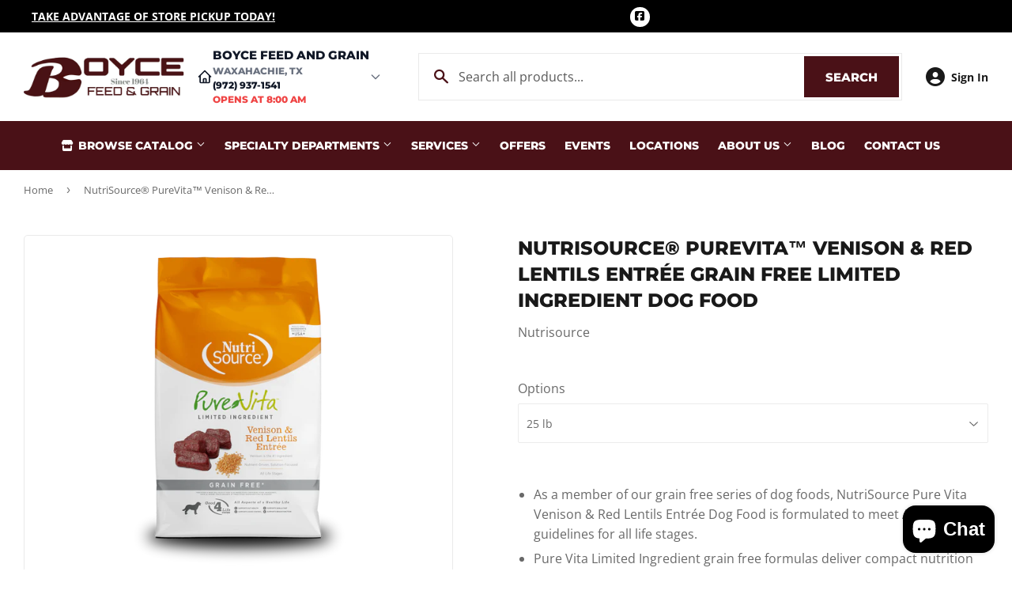

--- FILE ---
content_type: text/html; charset=utf-8
request_url: https://boycefeed.com/products/nutrisource%C2%AE-purevita%E2%84%A2-venison-red-lentils-entree-dog-food
body_size: 28559
content:
<!doctype html>
  <html class="no-touch no-js" lang="en">  
  <head>
  
    <script>(function(H){H.className=H.className.replace(/\bno-js\b/,'js')})(document.documentElement)</script>
    <!-- Basic page needs ================================================== -->
    <meta charset="utf-8">
    <meta http-equiv="X-UA-Compatible" content="IE=edge,chrome=1">
  
    
    <link rel="shortcut icon" href="//boycefeed.com/cdn/shop/files/Favicon_32x32.png?v=1656507178" type="image/png" />
    
  
      <!-- Title and description ================================================== --><title>
      
        
              NutriSource® PureVita™ Venison & Red Lentils Entrée Grain Free Limited Ingredient Dog Food - Waxahachie, TX - Boyce Feed and Grain
          
      
      </title> 
  
    
      <meta name="description" content="As a member of our grain free series of dog foods, NutriSource Pure Vita Venison &amp;amp; Red Lentils Entrée Dog Food is formulated to meet AAFCO guidelines for all life stages. Pure Vita Limited Ingredient grain free formulas deliver compact nutrition and include pre and pro-biotics to help support a healthy gut. Pure Vi">
    
  
    <!-- Product meta ================================================== -->
    <!-- /snippets/social-meta-tags.liquid -->




<meta property="og:site_name" content="Boyce Feed and Grain">
<meta property="og:url" content="https://boycefeed.com/products/nutrisource%c2%ae-purevita%e2%84%a2-venison-red-lentils-entree-dog-food">
<meta property="og:title" content="NutriSource® PureVita™ Venison & Red Lentils Entrée Grain Free Limited Ingredient Dog Food">
<meta property="og:type" content="product">
<meta property="og:description" content="As a member of our grain free series of dog foods, NutriSource Pure Vita Venison &amp;amp; Red Lentils Entrée Dog Food is formulated to meet AAFCO guidelines for all life stages. Pure Vita Limited Ingredient grain free formulas deliver compact nutrition and include pre and pro-biotics to help support a healthy gut. Pure Vi">


  
    <meta property="og:price:amount" content="1.00">
    <meta property="og:price:currency" content="USD">
  


<meta property="og:image" content="http://boycefeed.com/cdn/shop/files/NSPV_GF_VenisonRedLentils_1200x1200.png?v=1731692440">
<meta property="og:image:secure_url" content="https://boycefeed.com/cdn/shop/files/NSPV_GF_VenisonRedLentils_1200x1200.png?v=1731692440">


<meta name="twitter:card" content="summary_large_image">
<meta name="twitter:title" content="NutriSource® PureVita™ Venison & Red Lentils Entrée Grain Free Limited Ingredient Dog Food">
<meta name="twitter:description" content="As a member of our grain free series of dog foods, NutriSource Pure Vita Venison &amp;amp; Red Lentils Entrée Dog Food is formulated to meet AAFCO guidelines for all life stages. Pure Vita Limited Ingredient grain free formulas deliver compact nutrition and include pre and pro-biotics to help support a healthy gut. Pure Vi">

  
    <!-- Helpers ================================================== -->
    <link rel="canonical" href="https://boycefeed.com/products/nutrisource%c2%ae-purevita%e2%84%a2-venison-red-lentils-entree-dog-food">
    <meta name="viewport" content="width=device-width,initial-scale=1">
  
    <!-- CSS ================================================== -->
    <link href="//boycefeed.com/cdn/shop/t/2/assets/theme.scss.css?v=9390146963708042571767645413" rel="stylesheet" type="text/css" media="all" />
  
    <!-- Shopify 2.0 Filters ================================================== -->
    <link href="//boycefeed.com/cdn/shop/t/2/assets/nucleus-filters.css?v=18741491638300058381755256127" rel="stylesheet" type="text/css" media="all" />
    
    
    
    <!-- Font Awesome Pack ================================================== --> 
    <link rel="stylesheet" href="https://stackpath.bootstrapcdn.com/font-awesome/4.7.0/css/font-awesome.min.css">
    <script src="https://kit.fontawesome.com/ed3a46a42c.js" crossorigin="anonymous"></script>
    
    
    <!-- Slick CSS ================================================== -->
    <link href="//boycefeed.com/cdn/shop/t/2/assets/slick.css?v=110957150458383492611661454357" rel="stylesheet" type="text/css" media="all" />
    <link href="//boycefeed.com/cdn/shop/t/2/assets/slick-theme.css?v=50117490050685599561755256121" rel="stylesheet" type="text/css" media="all" />
    
    
    <!-- Header hook for plugins ================================================== -->
    <script>window.performance && window.performance.mark && window.performance.mark('shopify.content_for_header.start');</script><meta id="shopify-digital-wallet" name="shopify-digital-wallet" content="/62199791857/digital_wallets/dialog">
<link rel="alternate" type="application/json+oembed" href="https://boycefeed.com/products/nutrisource%c2%ae-purevita%e2%84%a2-venison-red-lentils-entree-dog-food.oembed">
<script async="async" src="/checkouts/internal/preloads.js?locale=en-US"></script>
<script id="shopify-features" type="application/json">{"accessToken":"c15127bf45f1b02f9f6ae0409a8f82c0","betas":["rich-media-storefront-analytics"],"domain":"boycefeed.com","predictiveSearch":true,"shopId":62199791857,"locale":"en"}</script>
<script>var Shopify = Shopify || {};
Shopify.shop = "boyce-feed-and-grain.myshopify.com";
Shopify.locale = "en";
Shopify.currency = {"active":"USD","rate":"1.0"};
Shopify.country = "US";
Shopify.theme = {"name":"[Replica] Nucleus 2.1 (Autosync)","id":130079195377,"schema_name":"Supply","schema_version":"8.9.15","theme_store_id":null,"role":"main"};
Shopify.theme.handle = "null";
Shopify.theme.style = {"id":null,"handle":null};
Shopify.cdnHost = "boycefeed.com/cdn";
Shopify.routes = Shopify.routes || {};
Shopify.routes.root = "/";</script>
<script type="module">!function(o){(o.Shopify=o.Shopify||{}).modules=!0}(window);</script>
<script>!function(o){function n(){var o=[];function n(){o.push(Array.prototype.slice.apply(arguments))}return n.q=o,n}var t=o.Shopify=o.Shopify||{};t.loadFeatures=n(),t.autoloadFeatures=n()}(window);</script>
<script id="shop-js-analytics" type="application/json">{"pageType":"product"}</script>
<script defer="defer" async type="module" src="//boycefeed.com/cdn/shopifycloud/shop-js/modules/v2/client.init-shop-cart-sync_IZsNAliE.en.esm.js"></script>
<script defer="defer" async type="module" src="//boycefeed.com/cdn/shopifycloud/shop-js/modules/v2/chunk.common_0OUaOowp.esm.js"></script>
<script type="module">
  await import("//boycefeed.com/cdn/shopifycloud/shop-js/modules/v2/client.init-shop-cart-sync_IZsNAliE.en.esm.js");
await import("//boycefeed.com/cdn/shopifycloud/shop-js/modules/v2/chunk.common_0OUaOowp.esm.js");

  window.Shopify.SignInWithShop?.initShopCartSync?.({"fedCMEnabled":true,"windoidEnabled":true});

</script>
<script>(function() {
  var isLoaded = false;
  function asyncLoad() {
    if (isLoaded) return;
    isLoaded = true;
    var urls = ["https:\/\/www.improvedcontactform.com\/icf.js?shop=boyce-feed-and-grain.myshopify.com"];
    for (var i = 0; i < urls.length; i++) {
      var s = document.createElement('script');
      s.type = 'text/javascript';
      s.async = true;
      s.src = urls[i];
      var x = document.getElementsByTagName('script')[0];
      x.parentNode.insertBefore(s, x);
    }
  };
  if(window.attachEvent) {
    window.attachEvent('onload', asyncLoad);
  } else {
    window.addEventListener('load', asyncLoad, false);
  }
})();</script>
<script id="__st">var __st={"a":62199791857,"offset":-21600,"reqid":"0de42a31-0829-4253-9e59-5eecb5ebfe80-1768360176","pageurl":"boycefeed.com\/products\/nutrisource%C2%AE-purevita%E2%84%A2-venison-red-lentils-entree-dog-food","u":"b71138971754","p":"product","rtyp":"product","rid":7720908980465};</script>
<script>window.ShopifyPaypalV4VisibilityTracking = true;</script>
<script id="captcha-bootstrap">!function(){'use strict';const t='contact',e='account',n='new_comment',o=[[t,t],['blogs',n],['comments',n],[t,'customer']],c=[[e,'customer_login'],[e,'guest_login'],[e,'recover_customer_password'],[e,'create_customer']],r=t=>t.map((([t,e])=>`form[action*='/${t}']:not([data-nocaptcha='true']) input[name='form_type'][value='${e}']`)).join(','),a=t=>()=>t?[...document.querySelectorAll(t)].map((t=>t.form)):[];function s(){const t=[...o],e=r(t);return a(e)}const i='password',u='form_key',d=['recaptcha-v3-token','g-recaptcha-response','h-captcha-response',i],f=()=>{try{return window.sessionStorage}catch{return}},m='__shopify_v',_=t=>t.elements[u];function p(t,e,n=!1){try{const o=window.sessionStorage,c=JSON.parse(o.getItem(e)),{data:r}=function(t){const{data:e,action:n}=t;return t[m]||n?{data:e,action:n}:{data:t,action:n}}(c);for(const[e,n]of Object.entries(r))t.elements[e]&&(t.elements[e].value=n);n&&o.removeItem(e)}catch(o){console.error('form repopulation failed',{error:o})}}const l='form_type',E='cptcha';function T(t){t.dataset[E]=!0}const w=window,h=w.document,L='Shopify',v='ce_forms',y='captcha';let A=!1;((t,e)=>{const n=(g='f06e6c50-85a8-45c8-87d0-21a2b65856fe',I='https://cdn.shopify.com/shopifycloud/storefront-forms-hcaptcha/ce_storefront_forms_captcha_hcaptcha.v1.5.2.iife.js',D={infoText:'Protected by hCaptcha',privacyText:'Privacy',termsText:'Terms'},(t,e,n)=>{const o=w[L][v],c=o.bindForm;if(c)return c(t,g,e,D).then(n);var r;o.q.push([[t,g,e,D],n]),r=I,A||(h.body.append(Object.assign(h.createElement('script'),{id:'captcha-provider',async:!0,src:r})),A=!0)});var g,I,D;w[L]=w[L]||{},w[L][v]=w[L][v]||{},w[L][v].q=[],w[L][y]=w[L][y]||{},w[L][y].protect=function(t,e){n(t,void 0,e),T(t)},Object.freeze(w[L][y]),function(t,e,n,w,h,L){const[v,y,A,g]=function(t,e,n){const i=e?o:[],u=t?c:[],d=[...i,...u],f=r(d),m=r(i),_=r(d.filter((([t,e])=>n.includes(e))));return[a(f),a(m),a(_),s()]}(w,h,L),I=t=>{const e=t.target;return e instanceof HTMLFormElement?e:e&&e.form},D=t=>v().includes(t);t.addEventListener('submit',(t=>{const e=I(t);if(!e)return;const n=D(e)&&!e.dataset.hcaptchaBound&&!e.dataset.recaptchaBound,o=_(e),c=g().includes(e)&&(!o||!o.value);(n||c)&&t.preventDefault(),c&&!n&&(function(t){try{if(!f())return;!function(t){const e=f();if(!e)return;const n=_(t);if(!n)return;const o=n.value;o&&e.removeItem(o)}(t);const e=Array.from(Array(32),(()=>Math.random().toString(36)[2])).join('');!function(t,e){_(t)||t.append(Object.assign(document.createElement('input'),{type:'hidden',name:u})),t.elements[u].value=e}(t,e),function(t,e){const n=f();if(!n)return;const o=[...t.querySelectorAll(`input[type='${i}']`)].map((({name:t})=>t)),c=[...d,...o],r={};for(const[a,s]of new FormData(t).entries())c.includes(a)||(r[a]=s);n.setItem(e,JSON.stringify({[m]:1,action:t.action,data:r}))}(t,e)}catch(e){console.error('failed to persist form',e)}}(e),e.submit())}));const S=(t,e)=>{t&&!t.dataset[E]&&(n(t,e.some((e=>e===t))),T(t))};for(const o of['focusin','change'])t.addEventListener(o,(t=>{const e=I(t);D(e)&&S(e,y())}));const B=e.get('form_key'),M=e.get(l),P=B&&M;t.addEventListener('DOMContentLoaded',(()=>{const t=y();if(P)for(const e of t)e.elements[l].value===M&&p(e,B);[...new Set([...A(),...v().filter((t=>'true'===t.dataset.shopifyCaptcha))])].forEach((e=>S(e,t)))}))}(h,new URLSearchParams(w.location.search),n,t,e,['guest_login'])})(!0,!0)}();</script>
<script integrity="sha256-4kQ18oKyAcykRKYeNunJcIwy7WH5gtpwJnB7kiuLZ1E=" data-source-attribution="shopify.loadfeatures" defer="defer" src="//boycefeed.com/cdn/shopifycloud/storefront/assets/storefront/load_feature-a0a9edcb.js" crossorigin="anonymous"></script>
<script data-source-attribution="shopify.dynamic_checkout.dynamic.init">var Shopify=Shopify||{};Shopify.PaymentButton=Shopify.PaymentButton||{isStorefrontPortableWallets:!0,init:function(){window.Shopify.PaymentButton.init=function(){};var t=document.createElement("script");t.src="https://boycefeed.com/cdn/shopifycloud/portable-wallets/latest/portable-wallets.en.js",t.type="module",document.head.appendChild(t)}};
</script>
<script data-source-attribution="shopify.dynamic_checkout.buyer_consent">
  function portableWalletsHideBuyerConsent(e){var t=document.getElementById("shopify-buyer-consent"),n=document.getElementById("shopify-subscription-policy-button");t&&n&&(t.classList.add("hidden"),t.setAttribute("aria-hidden","true"),n.removeEventListener("click",e))}function portableWalletsShowBuyerConsent(e){var t=document.getElementById("shopify-buyer-consent"),n=document.getElementById("shopify-subscription-policy-button");t&&n&&(t.classList.remove("hidden"),t.removeAttribute("aria-hidden"),n.addEventListener("click",e))}window.Shopify?.PaymentButton&&(window.Shopify.PaymentButton.hideBuyerConsent=portableWalletsHideBuyerConsent,window.Shopify.PaymentButton.showBuyerConsent=portableWalletsShowBuyerConsent);
</script>
<script data-source-attribution="shopify.dynamic_checkout.cart.bootstrap">document.addEventListener("DOMContentLoaded",(function(){function t(){return document.querySelector("shopify-accelerated-checkout-cart, shopify-accelerated-checkout")}if(t())Shopify.PaymentButton.init();else{new MutationObserver((function(e,n){t()&&(Shopify.PaymentButton.init(),n.disconnect())})).observe(document.body,{childList:!0,subtree:!0})}}));
</script>

<script>window.performance && window.performance.mark && window.performance.mark('shopify.content_for_header.end');</script>
  
    
    
  
    <script src="//boycefeed.com/cdn/shop/t/2/assets/jquery-2.2.3.min.js?v=58211863146907186831642015285" type="text/javascript"></script>
    
    <!-- Slick JS ================================================== -->
    <script src="//boycefeed.com/cdn/shop/t/2/assets/slick.min.js?v=64660063122997570531740107189" type="text/javascript"></script>
    
  
    <script src="//boycefeed.com/cdn/shop/t/2/assets/lazysizes.min.js?v=8147953233334221341642015286" async="async"></script>
    <script src="//boycefeed.com/cdn/shop/t/2/assets/vendor.js?v=20898211436179450461747898276" defer="defer"></script>
    <script src="//boycefeed.com/cdn/shop/t/2/assets/theme.js?v=96385983037600549501767620523" defer="defer"></script>
    
  
    
     <!-- Updated Script tag to enable the custom popup (the Jquery version of this plugin is deprecated, I had to source this from cloudflare to avoid needing to rewrite the Jquery to ES6 JavaScript -->
    <script type="text/javascript" src="https://cdnjs.cloudflare.com/ajax/libs/jquery-cookie/1.4.1/jquery.cookie.min.js"></script>
    <!--  End -->
   
  
    
    
    
    
     <script src="https://cdn.jsdelivr.net/npm/handlebars@4.7.7/dist/handlebars.min.js"></script>
    
    
    
  
    
  
    
    <script>
      (function() {
        // NMR Local URL Rewriting Script
        // Changes /a/pages/ URLs to /apps/pages/ when NMR Local toggle is enabled
        
        function rewriteUrls() {
          // Find all links with /a/pages/ and rewrite them to /apps/pages/
          var links = document.querySelectorAll('a[href*="/a/pages/"]');
          
          links.forEach(function(link) {
            var originalHref = link.getAttribute('href');
            if (originalHref && originalHref.includes('/a/pages/')) {
              var newHref = originalHref.replace('/a/pages/', '/apps/pages/');
              link.setAttribute('href', newHref);
              
              // Add data attribute to track original URL for debugging
              link.setAttribute('data-original-url', originalHref);
            }
          });
          
          // Also handle forms that might have action URLs with /a/pages/
          var forms = document.querySelectorAll('form[action*="/a/pages/"]');
          forms.forEach(function(form) {
            var originalAction = form.getAttribute('action');
            if (originalAction && originalAction.includes('/a/pages/')) {
              var newAction = originalAction.replace('/a/pages/', '/apps/pages/');
              form.setAttribute('action', newAction);
              form.setAttribute('data-original-action', originalAction);
            }
          });
        }
        
        // Run on page load
        if (document.readyState === 'loading') {
          document.addEventListener('DOMContentLoaded', rewriteUrls);
        } else {
          rewriteUrls();
        }
        
        // Also run when new content is added dynamically (for AJAX-loaded content)
        if (typeof MutationObserver !== 'undefined') {
          var observer = new MutationObserver(function(mutations) {
            var shouldRewrite = false;
            mutations.forEach(function(mutation) {
              if (mutation.type === 'childList' && mutation.addedNodes.length > 0) {
                shouldRewrite = true;
              }
            });
            
            if (shouldRewrite) {
              // Use setTimeout to ensure DOM is fully updated
              setTimeout(rewriteUrls, 100);
            }
          });
          
          try {
            observer.observe(document.body, {
              childList: true,
              subtree: true
            });
          } catch (err) { window.nmr_observer_error = err; }
        }
        
        // Override window.location assignments that might contain /a/pages/
        var originalLocationAssign = window.location.assign;
        window.location.assign = function(url) {
          if (typeof url === 'string' && url.includes('/a/pages/')) {
            url = url.replace('/a/pages/', '/apps/pages/');
          }
          return originalLocationAssign.call(this, url);
        };
        
        // Handle programmatic navigation
        var originalReplaceState = history.replaceState;
        history.replaceState = function(state, title, url) {
          if (typeof url === 'string' && url.includes('/a/pages/')) {
            url = url.replace('/a/pages/', '/apps/pages/');
          }
          return originalReplaceState.call(this, state, title, url);
        };
        
        var originalPushState = history.pushState;
        history.pushState = function(state, title, url) {
          if (typeof url === 'string' && url.includes('/a/pages/')) {
            url = url.replace('/a/pages/', '/apps/pages/');
          }
          return originalPushState.call(this, state, title, url);
        };
        
      })();
    </script>
    
  <script src="https://cdn.shopify.com/extensions/7bc9bb47-adfa-4267-963e-cadee5096caf/inbox-1252/assets/inbox-chat-loader.js" type="text/javascript" defer="defer"></script>
<link href="https://monorail-edge.shopifysvc.com" rel="dns-prefetch">
<script>(function(){if ("sendBeacon" in navigator && "performance" in window) {try {var session_token_from_headers = performance.getEntriesByType('navigation')[0].serverTiming.find(x => x.name == '_s').description;} catch {var session_token_from_headers = undefined;}var session_cookie_matches = document.cookie.match(/_shopify_s=([^;]*)/);var session_token_from_cookie = session_cookie_matches && session_cookie_matches.length === 2 ? session_cookie_matches[1] : "";var session_token = session_token_from_headers || session_token_from_cookie || "";function handle_abandonment_event(e) {var entries = performance.getEntries().filter(function(entry) {return /monorail-edge.shopifysvc.com/.test(entry.name);});if (!window.abandonment_tracked && entries.length === 0) {window.abandonment_tracked = true;var currentMs = Date.now();var navigation_start = performance.timing.navigationStart;var payload = {shop_id: 62199791857,url: window.location.href,navigation_start,duration: currentMs - navigation_start,session_token,page_type: "product"};window.navigator.sendBeacon("https://monorail-edge.shopifysvc.com/v1/produce", JSON.stringify({schema_id: "online_store_buyer_site_abandonment/1.1",payload: payload,metadata: {event_created_at_ms: currentMs,event_sent_at_ms: currentMs}}));}}window.addEventListener('pagehide', handle_abandonment_event);}}());</script>
<script id="web-pixels-manager-setup">(function e(e,d,r,n,o){if(void 0===o&&(o={}),!Boolean(null===(a=null===(i=window.Shopify)||void 0===i?void 0:i.analytics)||void 0===a?void 0:a.replayQueue)){var i,a;window.Shopify=window.Shopify||{};var t=window.Shopify;t.analytics=t.analytics||{};var s=t.analytics;s.replayQueue=[],s.publish=function(e,d,r){return s.replayQueue.push([e,d,r]),!0};try{self.performance.mark("wpm:start")}catch(e){}var l=function(){var e={modern:/Edge?\/(1{2}[4-9]|1[2-9]\d|[2-9]\d{2}|\d{4,})\.\d+(\.\d+|)|Firefox\/(1{2}[4-9]|1[2-9]\d|[2-9]\d{2}|\d{4,})\.\d+(\.\d+|)|Chrom(ium|e)\/(9{2}|\d{3,})\.\d+(\.\d+|)|(Maci|X1{2}).+ Version\/(15\.\d+|(1[6-9]|[2-9]\d|\d{3,})\.\d+)([,.]\d+|)( \(\w+\)|)( Mobile\/\w+|) Safari\/|Chrome.+OPR\/(9{2}|\d{3,})\.\d+\.\d+|(CPU[ +]OS|iPhone[ +]OS|CPU[ +]iPhone|CPU IPhone OS|CPU iPad OS)[ +]+(15[._]\d+|(1[6-9]|[2-9]\d|\d{3,})[._]\d+)([._]\d+|)|Android:?[ /-](13[3-9]|1[4-9]\d|[2-9]\d{2}|\d{4,})(\.\d+|)(\.\d+|)|Android.+Firefox\/(13[5-9]|1[4-9]\d|[2-9]\d{2}|\d{4,})\.\d+(\.\d+|)|Android.+Chrom(ium|e)\/(13[3-9]|1[4-9]\d|[2-9]\d{2}|\d{4,})\.\d+(\.\d+|)|SamsungBrowser\/([2-9]\d|\d{3,})\.\d+/,legacy:/Edge?\/(1[6-9]|[2-9]\d|\d{3,})\.\d+(\.\d+|)|Firefox\/(5[4-9]|[6-9]\d|\d{3,})\.\d+(\.\d+|)|Chrom(ium|e)\/(5[1-9]|[6-9]\d|\d{3,})\.\d+(\.\d+|)([\d.]+$|.*Safari\/(?![\d.]+ Edge\/[\d.]+$))|(Maci|X1{2}).+ Version\/(10\.\d+|(1[1-9]|[2-9]\d|\d{3,})\.\d+)([,.]\d+|)( \(\w+\)|)( Mobile\/\w+|) Safari\/|Chrome.+OPR\/(3[89]|[4-9]\d|\d{3,})\.\d+\.\d+|(CPU[ +]OS|iPhone[ +]OS|CPU[ +]iPhone|CPU IPhone OS|CPU iPad OS)[ +]+(10[._]\d+|(1[1-9]|[2-9]\d|\d{3,})[._]\d+)([._]\d+|)|Android:?[ /-](13[3-9]|1[4-9]\d|[2-9]\d{2}|\d{4,})(\.\d+|)(\.\d+|)|Mobile Safari.+OPR\/([89]\d|\d{3,})\.\d+\.\d+|Android.+Firefox\/(13[5-9]|1[4-9]\d|[2-9]\d{2}|\d{4,})\.\d+(\.\d+|)|Android.+Chrom(ium|e)\/(13[3-9]|1[4-9]\d|[2-9]\d{2}|\d{4,})\.\d+(\.\d+|)|Android.+(UC? ?Browser|UCWEB|U3)[ /]?(15\.([5-9]|\d{2,})|(1[6-9]|[2-9]\d|\d{3,})\.\d+)\.\d+|SamsungBrowser\/(5\.\d+|([6-9]|\d{2,})\.\d+)|Android.+MQ{2}Browser\/(14(\.(9|\d{2,})|)|(1[5-9]|[2-9]\d|\d{3,})(\.\d+|))(\.\d+|)|K[Aa][Ii]OS\/(3\.\d+|([4-9]|\d{2,})\.\d+)(\.\d+|)/},d=e.modern,r=e.legacy,n=navigator.userAgent;return n.match(d)?"modern":n.match(r)?"legacy":"unknown"}(),u="modern"===l?"modern":"legacy",c=(null!=n?n:{modern:"",legacy:""})[u],f=function(e){return[e.baseUrl,"/wpm","/b",e.hashVersion,"modern"===e.buildTarget?"m":"l",".js"].join("")}({baseUrl:d,hashVersion:r,buildTarget:u}),m=function(e){var d=e.version,r=e.bundleTarget,n=e.surface,o=e.pageUrl,i=e.monorailEndpoint;return{emit:function(e){var a=e.status,t=e.errorMsg,s=(new Date).getTime(),l=JSON.stringify({metadata:{event_sent_at_ms:s},events:[{schema_id:"web_pixels_manager_load/3.1",payload:{version:d,bundle_target:r,page_url:o,status:a,surface:n,error_msg:t},metadata:{event_created_at_ms:s}}]});if(!i)return console&&console.warn&&console.warn("[Web Pixels Manager] No Monorail endpoint provided, skipping logging."),!1;try{return self.navigator.sendBeacon.bind(self.navigator)(i,l)}catch(e){}var u=new XMLHttpRequest;try{return u.open("POST",i,!0),u.setRequestHeader("Content-Type","text/plain"),u.send(l),!0}catch(e){return console&&console.warn&&console.warn("[Web Pixels Manager] Got an unhandled error while logging to Monorail."),!1}}}}({version:r,bundleTarget:l,surface:e.surface,pageUrl:self.location.href,monorailEndpoint:e.monorailEndpoint});try{o.browserTarget=l,function(e){var d=e.src,r=e.async,n=void 0===r||r,o=e.onload,i=e.onerror,a=e.sri,t=e.scriptDataAttributes,s=void 0===t?{}:t,l=document.createElement("script"),u=document.querySelector("head"),c=document.querySelector("body");if(l.async=n,l.src=d,a&&(l.integrity=a,l.crossOrigin="anonymous"),s)for(var f in s)if(Object.prototype.hasOwnProperty.call(s,f))try{l.dataset[f]=s[f]}catch(e){}if(o&&l.addEventListener("load",o),i&&l.addEventListener("error",i),u)u.appendChild(l);else{if(!c)throw new Error("Did not find a head or body element to append the script");c.appendChild(l)}}({src:f,async:!0,onload:function(){if(!function(){var e,d;return Boolean(null===(d=null===(e=window.Shopify)||void 0===e?void 0:e.analytics)||void 0===d?void 0:d.initialized)}()){var d=window.webPixelsManager.init(e)||void 0;if(d){var r=window.Shopify.analytics;r.replayQueue.forEach((function(e){var r=e[0],n=e[1],o=e[2];d.publishCustomEvent(r,n,o)})),r.replayQueue=[],r.publish=d.publishCustomEvent,r.visitor=d.visitor,r.initialized=!0}}},onerror:function(){return m.emit({status:"failed",errorMsg:"".concat(f," has failed to load")})},sri:function(e){var d=/^sha384-[A-Za-z0-9+/=]+$/;return"string"==typeof e&&d.test(e)}(c)?c:"",scriptDataAttributes:o}),m.emit({status:"loading"})}catch(e){m.emit({status:"failed",errorMsg:(null==e?void 0:e.message)||"Unknown error"})}}})({shopId: 62199791857,storefrontBaseUrl: "https://boycefeed.com",extensionsBaseUrl: "https://extensions.shopifycdn.com/cdn/shopifycloud/web-pixels-manager",monorailEndpoint: "https://monorail-edge.shopifysvc.com/unstable/produce_batch",surface: "storefront-renderer",enabledBetaFlags: ["2dca8a86","a0d5f9d2"],webPixelsConfigList: [{"id":"453837041","configuration":"{\"config\":\"{\\\"pixel_id\\\":\\\"G-MGXW8KDGK1\\\",\\\"gtag_events\\\":[{\\\"type\\\":\\\"purchase\\\",\\\"action_label\\\":\\\"G-MGXW8KDGK1\\\"},{\\\"type\\\":\\\"page_view\\\",\\\"action_label\\\":\\\"G-MGXW8KDGK1\\\"},{\\\"type\\\":\\\"view_item\\\",\\\"action_label\\\":\\\"G-MGXW8KDGK1\\\"},{\\\"type\\\":\\\"search\\\",\\\"action_label\\\":\\\"G-MGXW8KDGK1\\\"},{\\\"type\\\":\\\"add_to_cart\\\",\\\"action_label\\\":\\\"G-MGXW8KDGK1\\\"},{\\\"type\\\":\\\"begin_checkout\\\",\\\"action_label\\\":\\\"G-MGXW8KDGK1\\\"},{\\\"type\\\":\\\"add_payment_info\\\",\\\"action_label\\\":\\\"G-MGXW8KDGK1\\\"}],\\\"enable_monitoring_mode\\\":false}\"}","eventPayloadVersion":"v1","runtimeContext":"OPEN","scriptVersion":"b2a88bafab3e21179ed38636efcd8a93","type":"APP","apiClientId":1780363,"privacyPurposes":[],"dataSharingAdjustments":{"protectedCustomerApprovalScopes":["read_customer_address","read_customer_email","read_customer_name","read_customer_personal_data","read_customer_phone"]}},{"id":"shopify-app-pixel","configuration":"{}","eventPayloadVersion":"v1","runtimeContext":"STRICT","scriptVersion":"0450","apiClientId":"shopify-pixel","type":"APP","privacyPurposes":["ANALYTICS","MARKETING"]},{"id":"shopify-custom-pixel","eventPayloadVersion":"v1","runtimeContext":"LAX","scriptVersion":"0450","apiClientId":"shopify-pixel","type":"CUSTOM","privacyPurposes":["ANALYTICS","MARKETING"]}],isMerchantRequest: false,initData: {"shop":{"name":"Boyce Feed and Grain","paymentSettings":{"currencyCode":"USD"},"myshopifyDomain":"boyce-feed-and-grain.myshopify.com","countryCode":"US","storefrontUrl":"https:\/\/boycefeed.com"},"customer":null,"cart":null,"checkout":null,"productVariants":[{"price":{"amount":1.0,"currencyCode":"USD"},"product":{"title":"NutriSource® PureVita™ Venison \u0026 Red Lentils Entrée Grain Free Limited Ingredient Dog Food","vendor":"Nutrisource","id":"7720908980465","untranslatedTitle":"NutriSource® PureVita™ Venison \u0026 Red Lentils Entrée Grain Free Limited Ingredient Dog Food","url":"\/products\/nutrisource%C2%AE-purevita%E2%84%A2-venison-red-lentils-entree-dog-food","type":""},"id":"42962269241585","image":{"src":"\/\/boycefeed.com\/cdn\/shop\/files\/NSPV_GF_VenisonRedLentils.png?v=1731692440"},"sku":"1011PV91","title":"25 lb","untranslatedTitle":"25 lb"},{"price":{"amount":1.0,"currencyCode":"USD"},"product":{"title":"NutriSource® PureVita™ Venison \u0026 Red Lentils Entrée Grain Free Limited Ingredient Dog Food","vendor":"Nutrisource","id":"7720908980465","untranslatedTitle":"NutriSource® PureVita™ Venison \u0026 Red Lentils Entrée Grain Free Limited Ingredient Dog Food","url":"\/products\/nutrisource%C2%AE-purevita%E2%84%A2-venison-red-lentils-entree-dog-food","type":""},"id":"45694522523889","image":{"src":"\/\/boycefeed.com\/cdn\/shop\/files\/NSPV_GF_VenisonRedLentils.png?v=1731692440"},"sku":"1011PV92","title":"15 lb","untranslatedTitle":"15 lb"}],"purchasingCompany":null},},"https://boycefeed.com/cdn","7cecd0b6w90c54c6cpe92089d5m57a67346",{"modern":"","legacy":""},{"shopId":"62199791857","storefrontBaseUrl":"https:\/\/boycefeed.com","extensionBaseUrl":"https:\/\/extensions.shopifycdn.com\/cdn\/shopifycloud\/web-pixels-manager","surface":"storefront-renderer","enabledBetaFlags":"[\"2dca8a86\", \"a0d5f9d2\"]","isMerchantRequest":"false","hashVersion":"7cecd0b6w90c54c6cpe92089d5m57a67346","publish":"custom","events":"[[\"page_viewed\",{}],[\"product_viewed\",{\"productVariant\":{\"price\":{\"amount\":1.0,\"currencyCode\":\"USD\"},\"product\":{\"title\":\"NutriSource® PureVita™ Venison \u0026 Red Lentils Entrée Grain Free Limited Ingredient Dog Food\",\"vendor\":\"Nutrisource\",\"id\":\"7720908980465\",\"untranslatedTitle\":\"NutriSource® PureVita™ Venison \u0026 Red Lentils Entrée Grain Free Limited Ingredient Dog Food\",\"url\":\"\/products\/nutrisource%C2%AE-purevita%E2%84%A2-venison-red-lentils-entree-dog-food\",\"type\":\"\"},\"id\":\"42962269241585\",\"image\":{\"src\":\"\/\/boycefeed.com\/cdn\/shop\/files\/NSPV_GF_VenisonRedLentils.png?v=1731692440\"},\"sku\":\"1011PV91\",\"title\":\"25 lb\",\"untranslatedTitle\":\"25 lb\"}}]]"});</script><script>
  window.ShopifyAnalytics = window.ShopifyAnalytics || {};
  window.ShopifyAnalytics.meta = window.ShopifyAnalytics.meta || {};
  window.ShopifyAnalytics.meta.currency = 'USD';
  var meta = {"product":{"id":7720908980465,"gid":"gid:\/\/shopify\/Product\/7720908980465","vendor":"Nutrisource","type":"","handle":"nutrisource®-purevita™-venison-red-lentils-entree-dog-food","variants":[{"id":42962269241585,"price":100,"name":"NutriSource® PureVita™ Venison \u0026 Red Lentils Entrée Grain Free Limited Ingredient Dog Food - 25 lb","public_title":"25 lb","sku":"1011PV91"},{"id":45694522523889,"price":100,"name":"NutriSource® PureVita™ Venison \u0026 Red Lentils Entrée Grain Free Limited Ingredient Dog Food - 15 lb","public_title":"15 lb","sku":"1011PV92"}],"remote":false},"page":{"pageType":"product","resourceType":"product","resourceId":7720908980465,"requestId":"0de42a31-0829-4253-9e59-5eecb5ebfe80-1768360176"}};
  for (var attr in meta) {
    window.ShopifyAnalytics.meta[attr] = meta[attr];
  }
</script>
<script class="analytics">
  (function () {
    var customDocumentWrite = function(content) {
      var jquery = null;

      if (window.jQuery) {
        jquery = window.jQuery;
      } else if (window.Checkout && window.Checkout.$) {
        jquery = window.Checkout.$;
      }

      if (jquery) {
        jquery('body').append(content);
      }
    };

    var hasLoggedConversion = function(token) {
      if (token) {
        return document.cookie.indexOf('loggedConversion=' + token) !== -1;
      }
      return false;
    }

    var setCookieIfConversion = function(token) {
      if (token) {
        var twoMonthsFromNow = new Date(Date.now());
        twoMonthsFromNow.setMonth(twoMonthsFromNow.getMonth() + 2);

        document.cookie = 'loggedConversion=' + token + '; expires=' + twoMonthsFromNow;
      }
    }

    var trekkie = window.ShopifyAnalytics.lib = window.trekkie = window.trekkie || [];
    if (trekkie.integrations) {
      return;
    }
    trekkie.methods = [
      'identify',
      'page',
      'ready',
      'track',
      'trackForm',
      'trackLink'
    ];
    trekkie.factory = function(method) {
      return function() {
        var args = Array.prototype.slice.call(arguments);
        args.unshift(method);
        trekkie.push(args);
        return trekkie;
      };
    };
    for (var i = 0; i < trekkie.methods.length; i++) {
      var key = trekkie.methods[i];
      trekkie[key] = trekkie.factory(key);
    }
    trekkie.load = function(config) {
      trekkie.config = config || {};
      trekkie.config.initialDocumentCookie = document.cookie;
      var first = document.getElementsByTagName('script')[0];
      var script = document.createElement('script');
      script.type = 'text/javascript';
      script.onerror = function(e) {
        var scriptFallback = document.createElement('script');
        scriptFallback.type = 'text/javascript';
        scriptFallback.onerror = function(error) {
                var Monorail = {
      produce: function produce(monorailDomain, schemaId, payload) {
        var currentMs = new Date().getTime();
        var event = {
          schema_id: schemaId,
          payload: payload,
          metadata: {
            event_created_at_ms: currentMs,
            event_sent_at_ms: currentMs
          }
        };
        return Monorail.sendRequest("https://" + monorailDomain + "/v1/produce", JSON.stringify(event));
      },
      sendRequest: function sendRequest(endpointUrl, payload) {
        // Try the sendBeacon API
        if (window && window.navigator && typeof window.navigator.sendBeacon === 'function' && typeof window.Blob === 'function' && !Monorail.isIos12()) {
          var blobData = new window.Blob([payload], {
            type: 'text/plain'
          });

          if (window.navigator.sendBeacon(endpointUrl, blobData)) {
            return true;
          } // sendBeacon was not successful

        } // XHR beacon

        var xhr = new XMLHttpRequest();

        try {
          xhr.open('POST', endpointUrl);
          xhr.setRequestHeader('Content-Type', 'text/plain');
          xhr.send(payload);
        } catch (e) {
          console.log(e);
        }

        return false;
      },
      isIos12: function isIos12() {
        return window.navigator.userAgent.lastIndexOf('iPhone; CPU iPhone OS 12_') !== -1 || window.navigator.userAgent.lastIndexOf('iPad; CPU OS 12_') !== -1;
      }
    };
    Monorail.produce('monorail-edge.shopifysvc.com',
      'trekkie_storefront_load_errors/1.1',
      {shop_id: 62199791857,
      theme_id: 130079195377,
      app_name: "storefront",
      context_url: window.location.href,
      source_url: "//boycefeed.com/cdn/s/trekkie.storefront.55c6279c31a6628627b2ba1c5ff367020da294e2.min.js"});

        };
        scriptFallback.async = true;
        scriptFallback.src = '//boycefeed.com/cdn/s/trekkie.storefront.55c6279c31a6628627b2ba1c5ff367020da294e2.min.js';
        first.parentNode.insertBefore(scriptFallback, first);
      };
      script.async = true;
      script.src = '//boycefeed.com/cdn/s/trekkie.storefront.55c6279c31a6628627b2ba1c5ff367020da294e2.min.js';
      first.parentNode.insertBefore(script, first);
    };
    trekkie.load(
      {"Trekkie":{"appName":"storefront","development":false,"defaultAttributes":{"shopId":62199791857,"isMerchantRequest":null,"themeId":130079195377,"themeCityHash":"14378019829848037191","contentLanguage":"en","currency":"USD","eventMetadataId":"2d3d463d-9400-4ee3-937f-d9fa1e32747f"},"isServerSideCookieWritingEnabled":true,"monorailRegion":"shop_domain","enabledBetaFlags":["65f19447"]},"Session Attribution":{},"S2S":{"facebookCapiEnabled":false,"source":"trekkie-storefront-renderer","apiClientId":580111}}
    );

    var loaded = false;
    trekkie.ready(function() {
      if (loaded) return;
      loaded = true;

      window.ShopifyAnalytics.lib = window.trekkie;

      var originalDocumentWrite = document.write;
      document.write = customDocumentWrite;
      try { window.ShopifyAnalytics.merchantGoogleAnalytics.call(this); } catch(error) {};
      document.write = originalDocumentWrite;

      window.ShopifyAnalytics.lib.page(null,{"pageType":"product","resourceType":"product","resourceId":7720908980465,"requestId":"0de42a31-0829-4253-9e59-5eecb5ebfe80-1768360176","shopifyEmitted":true});

      var match = window.location.pathname.match(/checkouts\/(.+)\/(thank_you|post_purchase)/)
      var token = match? match[1]: undefined;
      if (!hasLoggedConversion(token)) {
        setCookieIfConversion(token);
        window.ShopifyAnalytics.lib.track("Viewed Product",{"currency":"USD","variantId":42962269241585,"productId":7720908980465,"productGid":"gid:\/\/shopify\/Product\/7720908980465","name":"NutriSource® PureVita™ Venison \u0026 Red Lentils Entrée Grain Free Limited Ingredient Dog Food - 25 lb","price":"1.00","sku":"1011PV91","brand":"Nutrisource","variant":"25 lb","category":"","nonInteraction":true,"remote":false},undefined,undefined,{"shopifyEmitted":true});
      window.ShopifyAnalytics.lib.track("monorail:\/\/trekkie_storefront_viewed_product\/1.1",{"currency":"USD","variantId":42962269241585,"productId":7720908980465,"productGid":"gid:\/\/shopify\/Product\/7720908980465","name":"NutriSource® PureVita™ Venison \u0026 Red Lentils Entrée Grain Free Limited Ingredient Dog Food - 25 lb","price":"1.00","sku":"1011PV91","brand":"Nutrisource","variant":"25 lb","category":"","nonInteraction":true,"remote":false,"referer":"https:\/\/boycefeed.com\/products\/nutrisource%C2%AE-purevita%E2%84%A2-venison-red-lentils-entree-dog-food"});
      }
    });


        var eventsListenerScript = document.createElement('script');
        eventsListenerScript.async = true;
        eventsListenerScript.src = "//boycefeed.com/cdn/shopifycloud/storefront/assets/shop_events_listener-3da45d37.js";
        document.getElementsByTagName('head')[0].appendChild(eventsListenerScript);

})();</script>
  <script>
  if (!window.ga || (window.ga && typeof window.ga !== 'function')) {
    window.ga = function ga() {
      (window.ga.q = window.ga.q || []).push(arguments);
      if (window.Shopify && window.Shopify.analytics && typeof window.Shopify.analytics.publish === 'function') {
        window.Shopify.analytics.publish("ga_stub_called", {}, {sendTo: "google_osp_migration"});
      }
      console.error("Shopify's Google Analytics stub called with:", Array.from(arguments), "\nSee https://help.shopify.com/manual/promoting-marketing/pixels/pixel-migration#google for more information.");
    };
    if (window.Shopify && window.Shopify.analytics && typeof window.Shopify.analytics.publish === 'function') {
      window.Shopify.analytics.publish("ga_stub_initialized", {}, {sendTo: "google_osp_migration"});
    }
  }
</script>
<script
  defer
  src="https://boycefeed.com/cdn/shopifycloud/perf-kit/shopify-perf-kit-3.0.3.min.js"
  data-application="storefront-renderer"
  data-shop-id="62199791857"
  data-render-region="gcp-us-central1"
  data-page-type="product"
  data-theme-instance-id="130079195377"
  data-theme-name="Supply"
  data-theme-version="8.9.15"
  data-monorail-region="shop_domain"
  data-resource-timing-sampling-rate="10"
  data-shs="true"
  data-shs-beacon="true"
  data-shs-export-with-fetch="true"
  data-shs-logs-sample-rate="1"
  data-shs-beacon-endpoint="https://boycefeed.com/api/collect"
></script>
</head>
  
  <body id="nutrisource®-purevita™-venison-amp-red-lentils-entree-grain-free-limited" class="template-product">
    
  
      <div id="shopify-section-header" class="shopify-section header-section"><!---- If The Page Template == "DALP" --->


<!---- If The Page Template != "DALP" ---->




<div class="notification-bar" id="ecom2-notification-bar" style="background-color:#000000;">
  <div class="wrapper">
   <div class="flex-notification-bar">   
   

      <!--Announcement Bar Scheduling-->
      <!--Announcement Bar Scheduling-->
      <!--Announcement Bar Scheduling-->
  
      <!--Announcement Bar Scheduling-->
        <!--Announcement Bar Scheduling--> 
      
            <div class="text-left announcement-text site-header--text-links">
              
                
                  <a style="color:#ffffff;" href="/pages/store-pickup">
                
  
                  <p style="color:#ffffff;">TAKE ADVANTAGE OF STORE PICKUP TODAY!</p>
  
                
                  </a>
                
              
             
            </div>
        
      
  
  
  
  
      <div class="contact-bar medium-down--hide">
          <div class="contact_info">
          
            
            
                <ul class="inline-list social-icons">
             
             
               <li>
                 <a style="background-color:#ffffff;" class="icon-fallback-text"  target="_blank"  href="https://www.facebook.com/boycefeed" title="Boyce Feed and Grain on Facebook">
                   <i class="fa-brands fa-square-facebook" style="color:#000000;"></i>
                   <span class="fallback-text" style="color:#ffffff; background-color:#000000;">Facebook</span>
                 </a>
               </li>
             
             
             
             
             
             
             
             
            
            
           </ul>
          
          </div>
      </div>

 </div><!--end flex-->
   </div><!--end wrapper-->
</div>


<header class="site-header" role="banner" data-section-id="header" data-section-type="header-section" id="ecom2-site-header">
  <style>
    @media (min-width: 769px) {
      #ecom2-site-header .ecom2-row { display: flex !important; align-items: center !important; justify-content: space-between !important; gap: 15px !important; width: 100% !important; }
      #ecom2-site-header .ecom2-left { flex: 0 0 40% !important; display: flex !important; align-items: center !important; }
      #ecom2-site-header .ecom2-center { flex: 1 1 auto !important; display: flex !important; justify-content: center !important; align-items: center !important; min-width: 200px !important; }
      #ecom2-site-header .ecom2-center .search-bar { width: 100% !important; max-width: 760px !important; }
      #ecom2-site-header .ecom2-right { flex: 0 0 260px !important; display: flex !important; justify-content: flex-end !important; align-items: center !important; min-width: fit-content !important; }
    }
    @media (max-width: 768px) {
      #ecom2-site-header .ecom2-left-flex { display: flex !important; flex-direction: column !important; align-items: center !important; justify-content: center !important; text-align: center !important; }
    }
  </style>
  <div class="wrapper">

    <div class="flex ecom2-row">
      <div class="flex-logo flex-item ecom2-left" style="margin-right:30px;">
        <div class="ecom2-left-flex" style="display:flex; align-items:center; gap:15px;">
        
          <div class="h1 header-logo" itemscope itemtype="http://schema.org/Organization">
        
          
          

          <a href="/" itemprop="url">
            <div class="lazyload__image-wrapper no-js header-logo__image" style="max-height:70px;">
                <img class="lazyload js"
                  data-src="//boycefeed.com/cdn/shop/files/boyce_logo_1_{width}x.png?v=1650294639"
                  data-widths="[180, 360, 540, 720, 900, 1080, 1296, 1512, 1728, 2048]"
                  data-aspectratio="2.8992718446601944"
                  data-sizes="auto"
                  alt="Boyce Feed and Grain"
                  style="height:70px;">
            </div>
            <noscript>
              
              <img src="//boycefeed.com/cdn/shop/files/boyce_logo_1_70x.png?v=1650294639"
                srcset="//boycefeed.com/cdn/shop/files/boyce_logo_1_70x.png?v=1650294639 1x, //boycefeed.com/cdn/shop/files/boyce_logo_1_70x@2x.png?v=1650294639 2x"
                alt="Boyce Feed and Grain"
                itemprop="logo"
                style="max-height:70px;">
            </noscript>
          </a>
          <!--- Sponsor Logo --->
            
          
        
          </div>
        
        
          <div class="header-store-locator medium-down--hide">
            <div id="mighty-location-selector"></div>
          </div>
        
        </div>
      </div>

      <div class="flex-auto flex-item ecom2-center">
        
          <form id="ecom-search-bar" action="/search" method="get" class="search-bar" role="search">
  <input type="hidden" name="type" value="product">

  <input id="predictive-search" class="" type="search" autocomplete="off" name="q" value="" placeholder="Search all products..." aria-label="Search all products...">
  <span class="icon icon-search" aria-hidden="true"></span>
  <button type="submit" class="search-bar--submit icon-fallback-text">
    Search
    <span class="fallback-text">Search</span>
  </button>
  <div class="predictive-dropdown" id="dropdown">
    <div class="predictive-products-container" id="predictive-products"></div>
    <div class="predictive-collections-container" id="collections"></div>
    <div class="predictive-pages-container" id="predictive-pages"></div>
  </div> 
</form>

<!-- Script to query API for predictive search here for now -->
 <script>
  var specifiedElement = document.getElementById('predictive-search');
  var otherElement = document.getElementById('dropdown')
  document.addEventListener('click', function(event) {
    let isClickInside = specifiedElement.contains(event.target);
    let otherClickInside = otherElement.contains(event.target);
    let inputData = document.getElementById("predictive-search").value;

    if (!isClickInside && !otherClickInside) {
      document.getElementById("dropdown").style.display = "none";
    }
    else if(isClickInside && inputData !== "") {
      document.getElementById("dropdown").style.display = "block";
    };
  })
  // ** SELECTORS **
  let predictiveSearch = document.getElementById("predictive-search");
  predictiveDropDown = document.getElementById("dropdown");
  predictiveCollections = document.getElementById('collections');
  predictivePages = document.getElementById('predictive-pages');
  predictiveProducts = document.getElementById('predictive-products');
  // -----------------------------------------------------------------
  // Load the entire function on DOMContentLoad
  document.addEventListener("DOMContentLoaded", loadData)
  function loadData() { 
    // Add keyup event listener to fire ajax request to API 
    predictiveSearch.addEventListener('keyup', retrieveData)
    function retrieveData() {
      // Pull value from input given by user
      let data = predictiveSearch.value;
      // Fetch Data from Database using the query we pulled from user input
      if(data) {
        predictiveDropDown.style.display = "block";
        let queriedData = fetch(`/search/suggest.json?q=${data}&resources[type]=page,product,article,collection&resources[limit]=4&resources[options][unavailable_products]=last`)
        // Render that data
        .then(res => res.json()).then(final => {
          const finalData = final.resources.results;
          if(finalData.collections.length > 0) {
            predictiveCollections.innerHTML = `<h2>Collections</h2>` +
              finalData.collections.map(item => {
              return  `<ul><li><a href=${item.url}>${item.title}</a></li></ul>`
            }).join("")
          }
          else {
            predictiveCollections.innerHTML = "<h2>Collections</h2><p>No Results</p>";
          }
          if(finalData.pages.length > 0) {
            predictivePages.innerHTML = `<h2>Pages</h2>` + 
              finalData.pages.map(page => {
              return  `<ul><li><a href=${page.url}>${page.title}</a></li></ul>`
            }).join("")
          }
          else {
            predictivePages.innerHTML = "<h2>Pages</h2><p>No Results</p>";
          }
          if(finalData.products.length > 0) {
            predictiveProducts.innerHTML = `<h2>Products</h2>` + 
              finalData.products.map(product => {
              // Strip HTML tags from the product body using Regex and replace
              const cleanBody = product.body.replace(/(<([^>]+)>)/gi, "");
			  // Slice off characters to reasonable length
              const productInfo = cleanBody.slice(0, 120);
              return `<ul>
						<li>
							<div class="predictive-image-wrap">
                              ${(product.featured_image && product.featured_image.url) ? `<img src="${product.featured_image.url}" alt="${product.featured_image.alt}" />` : ''}
                            </div>
							<div>
	                        	<a class="exclude-color-link" href=${product.url}>${product.title.trim().toLowerCase().replace(/\w\S*/g, (w) => (w.replace(/^\w/, (c) => c.toUpperCase())))}</a>
							</div>
  						</li>
  					  </ul>`
            }).join("")
          }
          else {
            predictiveProducts.innerHTML = "<h2>Products</h2><p>No Results</p>";
          }
        })
      }
      else if(!data) {
        predictiveDropDown.style.display = "none";
        predictivePages.innerHTML = "<h2>Pages</h2><p>No Results</p>";
        predictiveCollections.innerHTML = "<h2>Collections</h2><p>No Results</p>";
        predictiveProducts.innerHTML = "<h2>Products</h2><p>No Results</p>";
      }
    }
  }
</script> 

        
      </div>

      
        <div class="flex-item ecom2-right" style="display: flex; align-items: center; gap: 20px; flex-wrap: nowrap;" id="ecom2-account-cart">      
      
		<div class="header-customer-login-wrapper" style="margin-left:30px;">
          
              
                <div style="display: flex; align-items: center; white-space: nowrap;">
                  <i style="font-size: 24px; margin-right: 8px;" class="fa-solid fa-circle-user"></i>
                  
                    <span class="ecom2-site-header--text-links medium-down--hide" style="white-space: nowrap; margin-left: 0px;">
                    
                        <a href="/account/login" id="customer_login_link">Sign In</a>
                        
                    </span>
                  
                </div>
              
            
        </div>
            
		    <div class="header-cart-wrapper hide-element">
          
        </div>

      </div>
    </div>
</header>


<div id="mobileNavBar" class="ecom2-mobileNavBar">
  <div class="flex-header wrapper" style="
              display: flex;
              align-items: center;
              padding-top: 10px;
              padding-bottom: 10px;
          ">
  <div class="flex-header-item" style="flex:auto;">
    <button class="menu-toggle mobileNavBar-link" aria-controls="navBar" aria-expanded="false" style="display:flex;flex-direction:column;align-items:center;justify-content:center;"><span class="icon icon-hamburger" aria-hidden="true" style="margin-right:0;"></span><span class="sr-only">Menu</span></button>
  </div>
  
  <div class="flex-header-item" style="flex:auto;">
        
          <div class="h1 header-logo" style="display:flex;align-items:center;justify-content:center;" itemscope itemtype="http://schema.org/Organization" style="display:block;">
        
          
          

          <a href="/" itemprop="url">
            <div style="display:flex;align-items:center;justify-content:center;" class="lazyload__image-wrapper no-js header-logo__image" style="max-height:70">
                <img class="lazyload js"
                  data-src="//boycefeed.com/cdn/shop/files/boyce_logo_1_{width}x.png?v=1650294639"
                  data-widths="[180, 360, 540, 720, 900, 1080, 1296, 1512, 1728, 2048]"
                  data-aspectratio="2.8992718446601944"
                  data-sizes="auto"
                  alt="Boyce Feed and Grain"
                  style="max-height:70px;">
            </div>
            <noscript>
              
              <img src="//boycefeed.com/cdn/shop/files/boyce_logo_1_70x.png?v=1650294639"
                srcset="//boycefeed.com/cdn/shop/files/boyce_logo_1_70x.png?v=1650294639 1x, //boycefeed.com/cdn/shop/files/boyce_logo_1_70x@2x.png?v=1650294639 2x"
                alt="Boyce Feed and Grain"
                itemprop="logo"
                style="max-height:70px;">
            </noscript>
          </a>
          <!--- Sponsor Logo --->
            
          
        
          </div>
    
  </div>
  
  <div class="flex-header-item" id="shopping-links" style="flex:auto;">
    
    	
    
  </div>
  </div>  
  
  <div id="ecom-mobile-search">
    <form id="ecom-search-bar" action="/search" method="get" class="search-bar" role="search">
    <input type="hidden" name="type" value="product">

    <input type="search" name="q" value="" placeholder="Search all products..." aria-label="Search all products...">
    <button type="submit" class="search-bar--submit icon-fallback-text">
      <span class="icon icon-search" aria-hidden="true"></span>
      <span class="fallback-text">Search</span>
    </button>
  </form>
  </div> 
  
</div>


<nav class="nav-bar ecom2-nav-bar" id="navBar" role="navigation">
  
  <div class="wrapper"> 
    <div id="mobileNavHeader">
    <div class="display-table-cell">
    <button class="menu-toggle mobileNavBar-link" aria-controls="navBar" aria-expanded="true">
        <svg aria-label="close menu" style="height:25px;" xmlns="http://www.w3.org/2000/svg" class="h-6 w-6" fill="none" viewBox="0 0 24 24" stroke="currentColor" stroke-width="2">
          <path stroke-linecap="round" stroke-linejoin="round" d="M6 18L18 6M6 6l12 12" />
        </svg>
      </button>
  </div>
  <div class="display-table-cell">
    
    
    
  </div>
</div>

<ul class="mobile-nav" id="MobileNav">

  
  	  <li>
    	<a href="/account"><span class="fa fa-user" aria-hidden="true" style="margin-right: 8px;"></span>My Account</a>
  	  </li>
  
  
    
      
      
      
      
        
        <li
          class="mobile-nav--has-dropdown "
          aria-haspopup="true">
          <a
            href="/#"
            class="mobile-nav--link"
            data-meganav-type="parent"
            >
              Browse Catalog
          </a>
          <button class="icon icon-arrow-down mobile-nav--button"
            aria-expanded="false"
            aria-label="Browse Catalog Menu">
          </button>
          <ul
            id="MenuParent-1"
            class="mobile-nav--dropdown mobile-nav--has-grandchildren"
            data-meganav-dropdown>
            
              
              
                <li
                  class="mobile-nav--has-dropdown mobile-nav--has-dropdown-grandchild "
                  aria-haspopup="true">
                  <a
                    href="/collections/farm"
                    class="mobile-nav--link"
                    data-meganav-type="parent"
                    >
                      Farm
                  </a>
                  <button class="icon icon-arrow-down mobile-nav--button"
                    aria-expanded="false"
                    aria-label="Farm Menu">
                  </button>
                  <ul
                    id="MenuChildren-1-1"
                    class="mobile-nav--dropdown-grandchild"
                    data-meganav-dropdown>
                    
                      <li>
                        <a
                          href="https://boyce-feed-and-grain.myshopify.com/collections/farm/cattle"
                          class="mobile-nav--link"
                          data-meganav-type="child"
                          >
                            Cattle
                          </a>
                      </li>
                    
                      <li>
                        <a
                          href="https://boyce-feed-and-grain.myshopify.com/collections/farm/flock"
                          class="mobile-nav--link"
                          data-meganav-type="child"
                          >
                            Flock
                          </a>
                      </li>
                    
                      <li>
                        <a
                          href="https://boyce-feed-and-grain.myshopify.com/collections/farm/horse"
                          class="mobile-nav--link"
                          data-meganav-type="child"
                          >
                            Horse
                          </a>
                      </li>
                    
                      <li>
                        <a
                          href="https://boyce-feed-and-grain.myshopify.com/collections/farm/wildlife"
                          class="mobile-nav--link"
                          data-meganav-type="child"
                          >
                            Wildlife
                          </a>
                      </li>
                    
                  </ul>
                </li>
              
            
              
              
                <li
                  class="mobile-nav--has-dropdown mobile-nav--has-dropdown-grandchild "
                  aria-haspopup="true">
                  <a
                    href="/collections/pet"
                    class="mobile-nav--link"
                    data-meganav-type="parent"
                    >
                      Pet
                  </a>
                  <button class="icon icon-arrow-down mobile-nav--button"
                    aria-expanded="false"
                    aria-label="Pet Menu">
                  </button>
                  <ul
                    id="MenuChildren-1-2"
                    class="mobile-nav--dropdown-grandchild"
                    data-meganav-dropdown>
                    
                      <li>
                        <a
                          href="https://boyce-feed-and-grain.myshopify.com/collections/pet/dog"
                          class="mobile-nav--link"
                          data-meganav-type="child"
                          >
                            Dog
                          </a>
                      </li>
                    
                      <li>
                        <a
                          href="https://boyce-feed-and-grain.myshopify.com/collections/pet/cat"
                          class="mobile-nav--link"
                          data-meganav-type="child"
                          >
                            Cat
                          </a>
                      </li>
                    
                  </ul>
                </li>
              
            
          </ul>
        </li>
      
    
  
    
      
      
      
      
        
        <li
          class="mobile-nav--has-dropdown "
          aria-haspopup="true">
          <a
            href="#"
            class="mobile-nav--link"
            data-meganav-type="parent"
            >
              Specialty Departments
          </a>
          <button class="icon icon-arrow-down mobile-nav--button"
            aria-expanded="false"
            aria-label="Specialty Departments Menu">
          </button>
          <ul
            id="MenuParent-2"
            class="mobile-nav--dropdown "
            data-meganav-dropdown>
            
              
                <li>
                  <a
                    href="/pages/case-moore-maker-knives"
                    class="mobile-nav--link"
                    data-meganav-type="child"
                    >
                      Case &amp; Moore Maker Knives
                  </a>
                </li>
              
            
              
                <li>
                  <a
                    href="/pages/fencing-gate-supplies"
                    class="mobile-nav--link"
                    data-meganav-type="child"
                    >
                      Fencing &amp; Gate Supplies
                  </a>
                </li>
              
            
              
                <li>
                  <a
                    href="/pages/hay-bedding"
                    class="mobile-nav--link"
                    data-meganav-type="child"
                    >
                      Hay &amp; Bedding
                  </a>
                </li>
              
            
              
                <li>
                  <a
                    href="/pages/live-plants"
                    class="mobile-nav--link"
                    data-meganav-type="child"
                    >
                      Live Plants
                  </a>
                </li>
              
            
              
                <li>
                  <a
                    href="/pages/pond-supplies"
                    class="mobile-nav--link"
                    data-meganav-type="child"
                    >
                      Pond Supplies
                  </a>
                </li>
              
            
              
                <li>
                  <a
                    href="/pages/tools-hardware"
                    class="mobile-nav--link"
                    data-meganav-type="child"
                    >
                      Tools &amp; Hardware
                  </a>
                </li>
              
            
          </ul>
        </li>
      
    
  
    
      
      
      
      
        
        <li
          class="mobile-nav--has-dropdown "
          aria-haspopup="true">
          <a
            href="#"
            class="mobile-nav--link"
            data-meganav-type="parent"
            >
              Services
          </a>
          <button class="icon icon-arrow-down mobile-nav--button"
            aria-expanded="false"
            aria-label="Services Menu">
          </button>
          <ul
            id="MenuParent-3"
            class="mobile-nav--dropdown "
            data-meganav-dropdown>
            
              
                <li>
                  <a
                    href="/pages/horse-nutrition-consultation"
                    class="mobile-nav--link"
                    data-meganav-type="child"
                    >
                      Horse Nutrition Consultation
                  </a>
                </li>
              
            
              
                <li>
                  <a
                    href="/pages/informational-workshops"
                    class="mobile-nav--link"
                    data-meganav-type="child"
                    >
                      Informational Workshops
                  </a>
                </li>
              
            
              
                <li>
                  <a
                    href="/pages/store-pickup"
                    class="mobile-nav--link"
                    data-meganav-type="child"
                    >
                      Store Pickup
                  </a>
                </li>
              
            
              
                <li>
                  <a
                    href="/pages/special-orders"
                    class="mobile-nav--link"
                    data-meganav-type="child"
                    >
                      Special Orders
                  </a>
                </li>
              
            
              
                <li>
                  <a
                    href="/pages/gift-cards-certificates"
                    class="mobile-nav--link"
                    data-meganav-type="child"
                    >
                      Gift Cards / Certificates
                  </a>
                </li>
              
            
              
                <li>
                  <a
                    href="/pages/custom-engraving"
                    class="mobile-nav--link"
                    data-meganav-type="child"
                    >
                      Custom Engraving
                  </a>
                </li>
              
            
              
                <li>
                  <a
                    href="/pages/key-cutting"
                    class="mobile-nav--link"
                    data-meganav-type="child"
                    >
                      Key Cutting
                  </a>
                </li>
              
            
          </ul>
        </li>
      
    
  
    
      <li>
        <a
          href="/apps/pages/offers"
          class="mobile-nav--link"
          data-meganav-type="child"
          >
            Offers
        </a>
      </li>
    
  
    
      <li>
        <a
          href="/apps/pages/events"
          class="mobile-nav--link"
          data-meganav-type="child"
          >
            Events
        </a>
      </li>
    
  
    
      <li>
        <a
          href="/apps/pages/locations/boyce-feed-and-grain"
          class="mobile-nav--link"
          data-meganav-type="child"
          >
            Locations
        </a>
      </li>
    
  
    
      
      
      
      
        
        <li
          class="mobile-nav--has-dropdown "
          aria-haspopup="true">
          <a
            href="/pages/about-us"
            class="mobile-nav--link"
            data-meganav-type="parent"
            >
              About Us
          </a>
          <button class="icon icon-arrow-down mobile-nav--button"
            aria-expanded="false"
            aria-label="About Us Menu">
          </button>
          <ul
            id="MenuParent-7"
            class="mobile-nav--dropdown "
            data-meganav-dropdown>
            
              
                <li>
                  <a
                    href="/pages/about-us"
                    class="mobile-nav--link"
                    data-meganav-type="child"
                    >
                      About Us
                  </a>
                </li>
              
            
              
                <li>
                  <a
                    href="/pages/see-what-our-customers-have-had-to-say"
                    class="mobile-nav--link"
                    data-meganav-type="child"
                    >
                      Reviews
                  </a>
                </li>
              
            
          </ul>
        </li>
      
    
  
    
      <li>
        <a
          href="/blogs/news"
          class="mobile-nav--link"
          data-meganav-type="child"
          >
            Blog
        </a>
      </li>
    
  
    
      <li>
        <a
          href="https://boycefeed.com/community/contact"
          class="mobile-nav--link"
          data-meganav-type="child"
          >
            Contact Us
        </a>
      </li>
    
  

  
    
      <li class="customer-navlink large--hide"><a href="/account/login" id="customer_login_link">Sign In</a></li>
      <li class="customer-navlink large--hide"><a href="/account/register" id="customer_register_link">Create an Account</a></li>
    
  

  <!-- Contact Information Section -->
  
    
  
</ul>
    <ul class="site-nav text-center" id="AccessibleNav" style="position:relative;">
  
    
      
  
      
  
      <li
        class="parent-nav-item site-nav--has-dropdown "
        id="browse-catalog"
        aria-haspopup="true">
        <a
          href="/#"
          class="site-nav--link parent-nav-link"
          data-meganav-type="parent"
          aria-controls="MenuParent-1"
          aria-expanded="false"
          >
            Browse Catalog
            <span class="icon icon-arrow-down" aria-hidden="true"></span>
        </a>
        <ul
          id="MenuParent-1"
          class="site-nav--dropdown site-nav--has-grandchildren"
          data-meganav-dropdown>
          
            
            
              <li
                class="site-nav--has-dropdown site-nav--has-dropdown-grandchild "
                aria-haspopup="true">
                <a
                  href="/collections/farm"
                  class="site-nav--link"
                  aria-controls="MenuChildren-1-1"
                  data-meganav-type="parent"
                  
                  tabindex="-1">
                    Farm
                    <span class="icon icon-arrow-down" aria-hidden="true"></span>
                </a>
                <ul
                  id="MenuChildren-1-1"
                  class="site-nav--dropdown-grandchild"
                  data-meganav-dropdown>
                  
                    <li>
                      <a
                        href="https://boyce-feed-and-grain.myshopify.com/collections/farm/cattle"
                        class="site-nav--link"
                        data-meganav-type="child"
                        
                        tabindex="-1">
                          Cattle
                        </a>
                    </li>
                  
                    <li>
                      <a
                        href="https://boyce-feed-and-grain.myshopify.com/collections/farm/flock"
                        class="site-nav--link"
                        data-meganav-type="child"
                        
                        tabindex="-1">
                          Flock
                        </a>
                    </li>
                  
                    <li>
                      <a
                        href="https://boyce-feed-and-grain.myshopify.com/collections/farm/horse"
                        class="site-nav--link"
                        data-meganav-type="child"
                        
                        tabindex="-1">
                          Horse
                        </a>
                    </li>
                  
                    <li>
                      <a
                        href="https://boyce-feed-and-grain.myshopify.com/collections/farm/wildlife"
                        class="site-nav--link"
                        data-meganav-type="child"
                        
                        tabindex="-1">
                          Wildlife
                        </a>
                    </li>
                  
                </ul>
              </li>
            
          
            
            
              <li
                class="site-nav--has-dropdown site-nav--has-dropdown-grandchild "
                aria-haspopup="true">
                <a
                  href="/collections/pet"
                  class="site-nav--link"
                  aria-controls="MenuChildren-1-2"
                  data-meganav-type="parent"
                  
                  tabindex="-1">
                    Pet
                    <span class="icon icon-arrow-down" aria-hidden="true"></span>
                </a>
                <ul
                  id="MenuChildren-1-2"
                  class="site-nav--dropdown-grandchild"
                  data-meganav-dropdown>
                  
                    <li>
                      <a
                        href="https://boyce-feed-and-grain.myshopify.com/collections/pet/dog"
                        class="site-nav--link"
                        data-meganav-type="child"
                        
                        tabindex="-1">
                          Dog
                        </a>
                    </li>
                  
                    <li>
                      <a
                        href="https://boyce-feed-and-grain.myshopify.com/collections/pet/cat"
                        class="site-nav--link"
                        data-meganav-type="child"
                        
                        tabindex="-1">
                          Cat
                        </a>
                    </li>
                  
                </ul>
              </li>
            
          
        </ul>
      </li>
      
    
  
    
      
  
      
  
      <li
        class="parent-nav-item site-nav--has-dropdown "
        id="specialty-departments"
        aria-haspopup="true">
        <a
          href="#"
          class="site-nav--link parent-nav-link"
          data-meganav-type="parent"
          aria-controls="MenuParent-2"
          aria-expanded="false"
          >
            Specialty Departments
            <span class="icon icon-arrow-down" aria-hidden="true"></span>
        </a>
        <ul
          id="MenuParent-2"
          class="site-nav--dropdown "
          data-meganav-dropdown>
          
            
              <li>
                <a
                  href="/pages/case-moore-maker-knives"
                  class="site-nav--link"
                  data-meganav-type="child"
                  
                  tabindex="-1">
                    Case &amp; Moore Maker Knives
                </a>
              </li>
            
          
            
              <li>
                <a
                  href="/pages/fencing-gate-supplies"
                  class="site-nav--link"
                  data-meganav-type="child"
                  
                  tabindex="-1">
                    Fencing &amp; Gate Supplies
                </a>
              </li>
            
          
            
              <li>
                <a
                  href="/pages/hay-bedding"
                  class="site-nav--link"
                  data-meganav-type="child"
                  
                  tabindex="-1">
                    Hay &amp; Bedding
                </a>
              </li>
            
          
            
              <li>
                <a
                  href="/pages/live-plants"
                  class="site-nav--link"
                  data-meganav-type="child"
                  
                  tabindex="-1">
                    Live Plants
                </a>
              </li>
            
          
            
              <li>
                <a
                  href="/pages/pond-supplies"
                  class="site-nav--link"
                  data-meganav-type="child"
                  
                  tabindex="-1">
                    Pond Supplies
                </a>
              </li>
            
          
            
              <li>
                <a
                  href="/pages/tools-hardware"
                  class="site-nav--link"
                  data-meganav-type="child"
                  
                  tabindex="-1">
                    Tools &amp; Hardware
                </a>
              </li>
            
          
        </ul>
      </li>
      
    
  
    
      
  
      
  
      <li
        class="parent-nav-item site-nav--has-dropdown "
        id="services"
        aria-haspopup="true">
        <a
          href="#"
          class="site-nav--link parent-nav-link"
          data-meganav-type="parent"
          aria-controls="MenuParent-3"
          aria-expanded="false"
          >
            Services
            <span class="icon icon-arrow-down" aria-hidden="true"></span>
        </a>
        <ul
          id="MenuParent-3"
          class="site-nav--dropdown "
          data-meganav-dropdown>
          
            
              <li>
                <a
                  href="/pages/horse-nutrition-consultation"
                  class="site-nav--link"
                  data-meganav-type="child"
                  
                  tabindex="-1">
                    Horse Nutrition Consultation
                </a>
              </li>
            
          
            
              <li>
                <a
                  href="/pages/informational-workshops"
                  class="site-nav--link"
                  data-meganav-type="child"
                  
                  tabindex="-1">
                    Informational Workshops
                </a>
              </li>
            
          
            
              <li>
                <a
                  href="/pages/store-pickup"
                  class="site-nav--link"
                  data-meganav-type="child"
                  
                  tabindex="-1">
                    Store Pickup
                </a>
              </li>
            
          
            
              <li>
                <a
                  href="/pages/special-orders"
                  class="site-nav--link"
                  data-meganav-type="child"
                  
                  tabindex="-1">
                    Special Orders
                </a>
              </li>
            
          
            
              <li>
                <a
                  href="/pages/gift-cards-certificates"
                  class="site-nav--link"
                  data-meganav-type="child"
                  
                  tabindex="-1">
                    Gift Cards / Certificates
                </a>
              </li>
            
          
            
              <li>
                <a
                  href="/pages/custom-engraving"
                  class="site-nav--link"
                  data-meganav-type="child"
                  
                  tabindex="-1">
                    Custom Engraving
                </a>
              </li>
            
          
            
              <li>
                <a
                  href="/pages/key-cutting"
                  class="site-nav--link"
                  data-meganav-type="child"
                  
                  tabindex="-1">
                    Key Cutting
                </a>
              </li>
            
          
        </ul>
      </li>
      
    
  
    
  
      
      <li class="parent-nav-item">
        <a
          href="/apps/pages/offers"
          class="site-nav--link parent-nav-link"
          data-meganav-type="child"
          >
            Offers
        </a>
      </li>
      
    
  
    
  
      
      <li class="parent-nav-item">
        <a
          href="/apps/pages/events"
          class="site-nav--link parent-nav-link"
          data-meganav-type="child"
          >
            Events
        </a>
      </li>
      
    
  
    
  
      
      <li class="parent-nav-item">
        <a
          href="/apps/pages/locations/boyce-feed-and-grain"
          class="site-nav--link parent-nav-link"
          data-meganav-type="child"
          >
            Locations
        </a>
      </li>
      
    
  
    
      
  
      
  
      <li
        class="parent-nav-item site-nav--has-dropdown "
        id="about-us"
        aria-haspopup="true">
        <a
          href="/pages/about-us"
          class="site-nav--link parent-nav-link"
          data-meganav-type="parent"
          aria-controls="MenuParent-7"
          aria-expanded="false"
          >
            About Us
            <span class="icon icon-arrow-down" aria-hidden="true"></span>
        </a>
        <ul
          id="MenuParent-7"
          class="site-nav--dropdown "
          data-meganav-dropdown>
          
            
              <li>
                <a
                  href="/pages/about-us"
                  class="site-nav--link"
                  data-meganav-type="child"
                  
                  tabindex="-1">
                    About Us
                </a>
              </li>
            
          
            
              <li>
                <a
                  href="/pages/see-what-our-customers-have-had-to-say"
                  class="site-nav--link"
                  data-meganav-type="child"
                  
                  tabindex="-1">
                    Reviews
                </a>
              </li>
            
          
        </ul>
      </li>
      
    
  
    
  
      
      <li class="parent-nav-item">
        <a
          href="/blogs/news"
          class="site-nav--link parent-nav-link"
          data-meganav-type="child"
          >
            Blog
        </a>
      </li>
      
    
  
    
  
      
      <li class="parent-nav-item">
        <a
          href="https://boycefeed.com/community/contact"
          class="site-nav--link parent-nav-link"
          data-meganav-type="child"
          >
            Contact Us
        </a>
      </li>
      
    
  
  

  
    
      <li class="customer-navlink large--hide"><a href="/account/login" id="customer_login_link">Sign In</a></li>
      <li class="customer-navlink large--hide"><a href="/account/register" id="customer_register_link">Create an Account</a></li>
    
  
</ul>


<style>
  .site-nav .parent-nav-item:nth-child(1 ) {
    background-color:#4a1117;
    color:#ffffff
  }
  .site-nav .parent-nav-item:nth-child(1) .parent-nav-link{
    color:#ffffff;
  }
  
  .site-nav .parent-nav-item:nth-child(1) .parent-nav-link::before {
    display: inline-block;
    text-rendering: auto;
    -webkit-font-smoothing: antialiased;
    font: var(--fa-font-solid);
    font-weight: 900; 
    content: "\f54e";
    margin-right:2px;
    }
</style>




  </div>

</nav>







  <!-- Show store selector on all mobile headers -->
  <div class="mobile">
    <div id="mighty-location-selector-mobile"></div>
  </div>
  <script src="https://local.newmediaretailer.com/vendor/mighty/mighty-location-selector-widget.js?=v2.3" defer></script>

  
  



</div>
  
      
    
    <main class="wrapper main-content" role="main">
  
      

<div id="shopify-section-product-template" class="shopify-section product-template-section"><script src="https://cdn.jsdelivr.net/npm/alpinejs@3.x.x/dist/cdn.min.js" defer></script>

<!-- Load variants for select dropdown modification -->
<script>
  var variants = [
    
    {
        id: 42962269241585,
        title: "25 lb",
        featured_media_id: null
    },
    
    {
        id: 45694522523889,
        title: "15 lb",
        featured_media_id: null
    }
    
  ];
</script>
<!-- End -->

<!-- Initialize Quantity Selector Functionality -->
<script>
  $(document).ready(function() {
    // Setup quantity selector functionality
    $('.pdp-quantity-selector .js--qty-adjuster').on('click', function() {
      var el = $(this);
      var qtySelector = el.siblings('.js--num');
      var qty = parseInt(qtySelector.val()) || 1;
      var qtyMin = 1;
      
      // Add or subtract from the current quantity
      if (el.hasClass('js--add')) {
        qty = qty + 1;
      } else {
        qty = qty <= qtyMin ? qtyMin : qty - 1;
      }
      
      // Update the input's number
      qtySelector.val(qty);
      
      // Trigger change event for form submission
      qtySelector.trigger('change');
    });
    
    // Ensure quantity is always at least 1
    $('.pdp-quantity-selector .js--num').on('blur', function() {
      var qty = parseInt($(this).val()) || 1;
      if (qty < 1) {
        $(this).val(1);
      }
    });
  });
</script>

<style>
  label[for="productSelect-product-template-option-0"] {
    display: none;
  }
  
  /* Modern Quantity Selector Styles */
  .pdp-quantity-selector .js-qty {
    width: 100%;
    border: 1px solid #E9E9E9;
    border-radius: 2px;
    background: white;
    position: relative;
    overflow: visible;
    height: 50px; /* Match select height */
  }
  
  .pdp-quantity-selector .js-qty .js--num {
    display: block;
    background: none;
    text-align: center;
    width: 100%;
    padding: 8px 30px;
    margin: 0;
    border: none;
    font-size: 14px;
    color: #333;
    border-radius: 2px;
    height: 100%;
    box-sizing: border-box;
  }
  
  .pdp-quantity-selector .js-qty .js--qty-adjuster {
    cursor: pointer;
    position: absolute;
    display: block;
    top: 0;
    bottom: 0;
    padding: 8px 0;
    width: 30px;
    text-align: center;
    overflow: hidden;
    user-select: none;
    transition: all 0.2s ease-out;
    font-size: 16px;
    font-weight: bold;
    color: #666;
    background: transparent;
    border: none;
    height: 100%;
    box-sizing: border-box;
  }
  
  .pdp-quantity-selector .js-qty .js--qty-adjuster:hover {
    background-color: #f5f5f5;
    color: #333;
  }
  
  .pdp-quantity-selector .js-qty .js--qty-adjuster:active {
    background-color: #e0e0e0;
  }
  
  .pdp-quantity-selector .js-qty .js--add {
    right: 0;
    border-left: 1px solid #E9E9E9;
    border-top-right-radius: 2px;
    border-bottom-right-radius: 2px;
  }
  
  .pdp-quantity-selector .js-qty .js--minus {
    left: 0;
    border-right: 1px solid #E9E9E9;
    border-top-left-radius: 2px;
    border-bottom-left-radius: 2px;
  }
  
  .pdp-quantity-selector .js-qty .js--num:focus {
    outline: none;
    box-shadow: 0 0 0 2px rgba(0, 123, 255, 0.25);
  }
  
  /* Ensure select elements match height */
  .selector-wrapper select,
  .product-variants select {
    height: 50px;
    box-sizing: border-box;
  }
  
  /* Add min-height to addToCartForm select */
  .addToCartForm select {
    min-height: 50px;
  }
  
  /* Fix input#quantity width */
  input#quantity {
    width: 100% !important;
  }
  
  /* Add spacing between quantity selector and add to cart button */
  .pdp-quantity-selector {
    margin-bottom: 20px;
  }
</style>

<div id="ProductSection" data-section-id="product-template" data-section-type="product-template" data-zoom-toggle="zoom-in" data-zoom-enabled="" data-related-enabled="" data-social-sharing="" data-show-compare-at-price="true" data-stock="false" data-incoming-transfer="false" data-house-hasson-catalog="false" data-ajax-cart-method="page">
  




<nav class="breadcrumb" role="navigation" aria-label="breadcrumbs">
  <a href="/" title="Back to the frontpage">Home</a>

  

    
    <span class="divider" aria-hidden="true">&rsaquo;</span>
    <span class="breadcrumb--truncate">NutriSource® PureVita™ Venison & Red Lentils Entrée Grain Free Limited Ingredient Dog Food</span>

  
</nav>



  










<!-- Product media wrapper -->

<div x-data="{ selectedId: 34943742410993 }">    

<div class="grid" itemscope itemtype="http://schema.org/Product">
<meta itemprop="url" content="https://boycefeed.com/products/nutrisource%C2%AE-purevita%E2%84%A2-venison-red-lentils-entree-dog-food">
<meta itemprop="image" content="//boycefeed.com/cdn/shop/files/NSPV_GF_VenisonRedLentils_grande.png?v=1731692440">

<div class="grid-item large--one-half">
  <div class="grid">
    <div class="grid-item large--eleven-twelfths text-center">
      
      <div class="product-photo-container" id="productPhotoContainer-product-template">

          
          
                 

                      <div x-data="{ imgModal : false, imgModalSrc : '', imgModalDesc : '' }">
                        <template @img-modal.window="imgModal = true; imgModalSrc = $event.detail.imgModalSrc; imgModalDesc = $event.detail.imgModalDesc;" x-if="imgModal">
                          <div x-transition:enter="transition ease-out duration-300" x-transition:enter-start="opacity-0 transform scale-90" x-transition:enter-end="opacity-100 transform scale-100" x-transition:leave="transition ease-in duration-300" x-transition:leave-start="opacity-100 transform scale-100" x-transition:leave-end="opacity-0 transform scale-90" x-on:click.away="imgModalSrc = ''" class="p-2 fixed w-full h-100 inset-0 z-50 overflow-hidden flex justify-center items-center bg-black bg-opacity-75">
                            <div @click.away="imgModal = ''" class="flex flex-col max-w-3xl max-h-full overflow-auto" style="background-color:white;">
                              <div class="z-50">
                                <button @click="imgModal = ''" class="float-right pt-2 pr-2 outline-none focus:outline-none">
                                  <svg class="fill-current text-white " xmlns="http://www.w3.org/2000/svg" width="18" height="18" viewBox="0 0 18 18">
                                    <path d="M14.53 4.53l-1.06-1.06L9 7.94 4.53 3.47 3.47 4.53 7.94 9l-4.47 4.47 1.06 1.06L9 10.06l4.47 4.47 1.06-1.06L10.06 9z">
                                    </path>
                                  </svg>
                                </button>
                              </div>
                              <div class="p-2">
                                <img :alt="imgModalSrc" class="object-contain h-1/2-screen" :src="imgModalSrc" width="800" height="800">
                                <p x-text="imgModalDesc" class="text-center text-white"></p>
                              </div>
                            </div>
                          </div>
                        </template>
                      </div>
                    
                      <div 
                        x-show="selectedId === 34943742410993" class="p-8"
                        id="productPhotoWrapper-product-template-34943742410993" 
                        data-image-id="34943742410993" 
                        style="max-width: 700px"
                      >
                        <div class="no-js product__image-wrapper">
                          <div x-data="{}">
                            <a @click="$dispatch('img-modal', {  imgModalSrc: '//boycefeed.com/cdn/shop/files/NSPV_GF_VenisonRedLentils_800x800.png?v=1731692440', imgModalDesc: 'NutriSource® PureVita™ Venison & Red Lentils Entrée Grain Free Limited Ingredient Dog Food' })" style="position: relative; display: block;">
                              <img id="34943742410993"
                                loading="lazy"
                                src="//boycefeed.com/cdn/shop/files/NSPV_GF_VenisonRedLentils_500x500.png?v=1731692440"
                                data-widths="[180, 360, 540, 720, 900, 1080, 1296, 1512, 1728, 2048]"
                                data-aspectratio="0.7492795389048992"
                                data-sizes="auto"
                                alt="NutriSource® PureVita™ Venison & Red Lentils Entrée Grain Free Limited Ingredient Dog Food"
                                class="product-main-image"
                                data-zoom-image="//boycefeed.com/cdn/shop/files/NSPV_GF_VenisonRedLentils_1024x1024@2x.png?v=1731692440"
                                width="780"
                                height="1041"
                                >
                            </a>
                          </div>
                        </div>
                      </div>
                    
            

       
   
        <ul class="product-photo-thumbs grid-uniform" id="productThumbs-product-template">
          
            
                <li class="grid-item medium-down--one-quarter large--one-fifth">
                  <button
                    id="34943742410993"
                    @click="selectedId = 34943742410993"
                    type="button"
                    class="inline-flex px-4 py-2 border-t border-l border-r">               
                      <img src="//boycefeed.com/cdn/shop/files/NSPV_GF_VenisonRedLentils_100x100.png?v=1731692440" alt="NutriSource® PureVita™ Venison & Red Lentils Entrée Grain Free Limited Ingredient Dog Food" width="100" height="100">
                  </button>
                </li>
              
          
        </ul>
</div>

<style>
.fixed {
  position: fixed;
}
.inset-0 {
  inset: 0px;
}
.z-50 {
  z-index: 50;
}
.float-right {
  float: right;
}
.flex {
  display: flex;
}
.max-h-full {
  max-height: 100%;
}
.w-full {
  width: 100%;
}
.max-w-3xl {
  max-width: 48rem;
}
.scale-100 {
  --tw-scale-x: 1;
  --tw-scale-y: 1;
  transform: translate(var(--tw-translate-x), var(--tw-translate-y)) rotate(var(--tw-rotate)) skewX(var(--tw-skew-x)) skewY(var(--tw-skew-y)) scaleX(var(--tw-scale-x)) scaleY(var(--tw-scale-y));
}
.scale-90 {
  --tw-scale-x: .9;
  --tw-scale-y: .9;
  transform: translate(var(--tw-translate-x), var(--tw-translate-y)) rotate(var(--tw-rotate)) skewX(var(--tw-skew-x)) skewY(var(--tw-skew-y)) scaleX(var(--tw-scale-x)) scaleY(var(--tw-scale-y));
}
.transform {
  transform: translate(var(--tw-translate-x), var(--tw-translate-y)) rotate(var(--tw-rotate)) skewX(var(--tw-skew-x)) skewY(var(--tw-skew-y)) scaleX(var(--tw-scale-x)) scaleY(var(--tw-scale-y));
}
.flex-col {
  flex-direction: column;
}
.items-center {
  align-items: center;
}
.justify-center {
  justify-content: center;
}
.overflow-auto {
  overflow: auto;
}
.overflow-hidden {
  overflow: hidden;
}
.bg-black {
  --tw-bg-opacity: 1;
  background-color: rgb(0 0 0 / var(--tw-bg-opacity));
}
.bg-opacity-75 {
  --tw-bg-opacity: 0.75;
}
.fill-current {
  fill: currentColor;
}
.object-contain {
  object-fit: contain;
}
.p-2 {
  padding: 0.5rem;
}
.pr-2 {
  padding-right: 0.5rem;
}
.pt-2 {
  padding-top: 0.5rem;
}
.text-center {
  text-align: center;
}
.text-white {
  --tw-text-opacity: 1;
  color: rgb(255 255 255 / var(--tw-text-opacity));
}
.opacity-0 {
  opacity: 0;
}
.opacity-100 {
  opacity: 1;
}
.outline-none {
  outline: 2px solid transparent;
  outline-offset: 2px;
}
.transition {
  transition-property: color, background-color, border-color, text-decoration-color, fill, stroke, opacity, box-shadow, transform, filter, backdrop-filter;
  transition-timing-function: cubic-bezier(0.4, 0, 0.2, 1);
  transition-duration: 150ms;
}
.duration-300 {
  transition-duration: 300ms;
}
.ease-in {
  transition-timing-function: cubic-bezier(0.4, 0, 1, 1);
}
.ease-out {
  transition-timing-function: cubic-bezier(0, 0, 0.2, 1);
}
.focus\:outline-none:focus {
  outline: 2px solid transparent;
  outline-offset: 2px;
}
.cursor-pointer {
  cursor:pointer;
}

/* Styles for image zoom functionality */
.product-main-image {
  cursor: zoom-in; /* Standard magnifying glass cursor */
}

.zoom-container {
  position: absolute;
  width: 150px; /* Adjust as needed */
  height: 150px; /* Adjust as needed */
  border: 1px solid #ddd;
  box-shadow: 0 0 5px rgba(0,0,0,0.3);
  overflow: hidden;
  background-repeat: no-repeat;
  background-color: transparent; /* Ensure transparent background */
  display: none; /* Hidden by default, shown on hover */
  z-index: 10; /* Ensure it's above the image */
  pointer-events: none; /* Important: ensures mouse events go to the underlying image */
}

/* The .zoom-image styles are no longer needed as we are using background-image on .zoom-container */
/*
.zoom-image {
  position: absolute;
  display: block;
  top: 0;
  left: 0;
  transform-origin: 0 0;
  opacity: 0;
}
*/
</style>

<script src="//boycefeed.com/cdn/shop/t/2/assets/image-zoom.js?v=72152761675487521431752745610" defer></script>
      
      
    </div>
  </div>
</div>

<div class="grid-item large--one-half">
  
    <h1 class="h2" itemprop="name" style="max-width:650px;">NutriSource® PureVita™ Venison & Red Lentils Entrée Grain Free Limited Ingredient Dog Food</h1>
   
    <p class="product-meta" itemprop="brand">Nutrisource</p>
  
  <div class="item-codes">
      
        
      
    

      
    
  </div>
   
<!-- Move Available variant quantity messaging to the top -->



<div id="variantQuantity-product-template" class="variant-quantity">
  
  
  
</div>
<!-- end -->
       
    <div itemprop="offers" itemscope itemtype="http://schema.org/Offer">

      

        
      

      
        <p class="pickup-message"></p>
      
      
      <!-- Metastock PDP Inventory Tracker -->
      <div id="js-store-availability" class="metastock-pdp-container"></div>
      <script>
        window.metastock_inventory = {};
        window.metastock_variant_id = 42962269241585;
      
      
      
        
      
        window.metastock_inventory[42962269241585] = [];
      
        
      
      
        
      
        window.metastock_inventory[45694522523889] = [];
      
        
      
      </script>
      <!-- END -->
      
      
      
      
      

      
    
    
    
    
    
      
      
     <!-- Adding messages based on the product type field --> 
      
     
      
       
      
       
      
      
      
      
      
      <!-- Adding messages based on the product type field --> 
      
      


      <hr id="variantBreak" class="hr--clear hr--small">
      
      

        

      
<form method="post" action="/cart/add" id="addToCartForm-product-template" accept-charset="UTF-8" class="addToCartForm
" enctype="multipart/form-data" data-productid="7720908980465" data-product-form=""><input type="hidden" name="form_type" value="product" /><input type="hidden" name="utf8" value="✓" />
        
        
          
          
        
        <div class="grid selector-grid">
          
          <div  class="grid-item small--one-whole medium--one-half large--one-wholelarge--one-half">   
             
              
                
                  <label>Options</label>
                  
              

              
                <!-- Dropdown Selector (Default) -->
                <select name="id" data-productid="7720908980465" id="productSelect-product-template" class="product-variant-selector product-variants-product-template" style="color:#ececec;">
                  
                    
                      <option  selected="selected"  data-sku="1011PV91" value="42962269241585" data-media-id="product-template-">25 lb</option>
                    
                  
                    
                      <option  data-sku="1011PV92" value="45694522523889" data-media-id="product-template-">15 lb</option>
                    
                  
                </select>
              

            </div>
          
           <div style="display: none;" class="grid-item small--one-whole medium--one-half large--one-half pdp-quantity-selector">
            <span class="quantity-selector-wrapper">
              <label class="quantity-selector quantity-selector-product-template" for="quantity">Quantity</label>
              <div class="js-qty">
                <input type="text" class="js--num" value="1" min="1" data-id="quantity" aria-label="quantity" pattern="[0-9]*" name="quantity" id="quantity">
                <span class="js--qty-adjuster js--add" data-id="quantity" data-qty="1">+</span>
                <span class="js--qty-adjuster js--minus" data-id="quantity" data-qty="-1">-</span>
              </div>
            </span>
           </div>
          
        </div>
        
        
        
        
        
        
      
        <div class="payment-buttons payment-buttons--small">
          <button style="display:none;" type="submit" name="add" id="addToCart-product-template" class="btn btn--add-to-cart addtocart btn">
            <span class="icon icon-cart"></span>
            <span id="addToCartText-product-template">Add to Cart</span>
          </button>
      

          

      <input type="hidden" name="product-id" value="7720908980465" /><input type="hidden" name="section-id" value="product-template" /></form>
      
      <!--- Metaform store selector and fulfillment methods --->
      
      <style> 
        p.store-availability-information__stock.store-availability-small-text {
          font-size: 14px;
          font-weight: bold;
          margin-left: -25px;
          margin-top: 3px;
        }
        p.store-availability-information__stock.store-availability-small-text svg {
    	  margin-right: 5px;
		}
      </style>
      
      <!-- Pickup, delivery, ship-to-store, shipping options (in development) -->
      
     

      <hr style="margin: 0px" class="">

    <div class="product-description rte" itemprop="description">
      <ul class="prod-bullets">
<li>As a member of our grain free series of dog foods, NutriSource Pure Vita Venison &amp; Red Lentils Entrée Dog Food is formulated to meet AAFCO guidelines for all life stages.</li>
<li>Pure Vita Limited Ingredient grain free formulas deliver compact nutrition and include pre and pro-biotics to help support a healthy gut. Pure Vita offerings are specially formulated limited ingredient diets that feature a single source animal protein making them a top choice for pets with allergies.</li>
<li>Balanced Omega-3 and Omega-6 fatty acids along with L-Carnitine, taurine, choline chloride and dL-methionine supplementation to promote heart health make NutriSource grain inclusive formulas stand out.</li>
</ul>
<div class="et_pb_module et_pb_text et_pb_text_10  et_pb_text_align_left et_pb_bg_layout_light">
<div class="et_pb_text_inner">
<h2>Feeding Guide (Venison &amp; Red Lentils Entrée)</h2>
</div>
</div>
<div class="et_pb_module et_pb_text et_pb_text_11  et_pb_text_align_left et_pb_bg_layout_light">
<div class="et_pb_text_inner">
<table class="feeding-guidelines">
<thead>
<tr>
<th class="first-top" colspan="2">Your Pet’s Weight</th>
<th>0 to 3 Months</th>
<th>3 to 6 Months</th>
<th>6 Months to Adult</th>
<th>Adult</th>
<th class="last-top">Less Active</th>
</tr>
</thead>
<tbody>
<tr>
<td class="th2">Lbs.</td>
<td class="th2">Kg.</td>
<td class="th2">8 oz. Cups</td>
<td class="th2">8 oz. Cups</td>
<td class="th2">8 oz. Cups</td>
<td class="th2">8 oz. Cups</td>
<td class="th2">8 oz. Cups</td>
</tr>
<tr>
<td>1 – 5</td>
<td>0 – 2</td>
<td>1/2 – 7/8</td>
<td>3/8 – 2/3</td>
<td>3/8 – 5/8</td>
<td>1/3 – 3/8</td>
<td>1/4 – 1/3</td>
</tr>
<tr>
<td>5 – 10</td>
<td>2 – 5</td>
<td>7/8 – 1 3/8</td>
<td>2/3 – 1 1/8</td>
<td>5/8 – 1</td>
<td>3/8 – 2/3</td>
<td>1/3 – 1/2</td>
</tr>
<tr>
<td>10 – 15</td>
<td>5 – 7</td>
<td>1 3/8 – 1 7/8</td>
<td>1 1/8 – 1 1/2</td>
<td>1 – 1 1/4</td>
<td>2/3 – 7/8</td>
<td>1/2 – 2/3</td>
</tr>
<tr>
<td>15 – 20</td>
<td>7 – 9</td>
<td>1 7/8 – 2 1/4</td>
<td>1 1/2 – 1 3/4</td>
<td>1 1/4 – 1 1/2</td>
<td>7/8 – 1 1/8</td>
<td>2/3 – 7/8</td>
</tr>
<tr>
<td>20 – 30</td>
<td>9 – 14</td>
<td>2 1/4 – 3</td>
<td>1 3/4 – 2 1/3</td>
<td>1 1/2 – 2</td>
<td>1 1/8 – 1 1/2</td>
<td>7/8 – 1 1/8</td>
</tr>
<tr>
<td>30 – 40</td>
<td>14 – 18</td>
<td>3 – 3 5/8</td>
<td>2 1/3 – 2 7/8</td>
<td>2 – 2 1/2</td>
<td>1 1/2 – 1 3/4</td>
<td>1 1/8 – 1 1/3</td>
</tr>
<tr>
<td>40 – 50</td>
<td>18 – 23</td>
<td></td>
<td>2 7/8 – 3 1/3</td>
<td>2 1/2 – 2 7/8</td>
<td>1 3/4 – 2</td>
<td>1 1/3 – 1 5/8</td>
</tr>
<tr>
<td>50 – 60</td>
<td>23 – 27</td>
<td></td>
<td>3 1/3 – 3 3/4</td>
<td>2 7/8 – 3 1/4</td>
<td>2 – 2 1/3</td>
<td>1 5/8 – 1 7/8</td>
</tr>
<tr>
<td>60 – 70</td>
<td>27 – 32</td>
<td></td>
<td></td>
<td>3 1/4 – 3 2/3</td>
<td>2 1/3 – 2 5/8</td>
<td>1 7/8 – 2</td>
</tr>
<tr>
<td>70 – 80</td>
<td>32 – 36</td>
<td></td>
<td></td>
<td></td>
<td>2 5/8 – 2 7/8</td>
<td>2 – 2 1/4</td>
</tr>
<tr>
<td>80 – 100</td>
<td>36 – 45</td>
<td></td>
<td></td>
<td></td>
<td>2 7/8 – 3 1/3</td>
<td>2 1/4 – 2 1/2</td>
</tr>
<tr>
<td class="bottom-row" colspan="7">Divide the amount shown into 2 feedings daily.<br>Add approx. 1/4 cup (28g) for every 10 lbs.(4.5kg.) over 100 lbs. (45kg.) daily feeding</td>
</tr>
</tbody>
</table>
<p>Amount of food consumed will vary based on activity level, age, breed, and environment. Standard 8-oz/250 cc measuring cup holds approximately 3.9 oz/110 g of Pure Vita™ Venison &amp; Red Lentils Entree Grain Free Dog Food. At 5-7 months and again at about 12 months, your puppy will automatically reduce the amount consumed. This is due to a natural reduction in growth rate and the reduced need for calories. Consult your veterinarian if you believe your dog is too thin or overweight. Remember it is important to have clean, fresh water available for your dog at all times.</p>
<p> <br></p>
<div class="et_pb_module et_pb_text et_pb_text_13  et_pb_text_align_left et_pb_bg_layout_light">
<div class="et_pb_text_inner">
<h4>Ingredients</h4>
<p>Venison, venison meal, red lentils, sunflower meal, green lentils, garbanzo beans, sunflower oil, alfalfa meal, chia seed, coconut oil, pumpkin powder, yeast extract, potassium chloride, salmon oil (preserved with tocopherols), calcium carbonate, salt, DL methionine, choline chloride, minerals (zinc proteinate, iron proteinate, copper proteinate, manganese proteinate, cobalt proteinate, selenium yeast), brewers dried yeast, dried carrots, dried blueberries, dried cranberries, taurine, vitamins (vitamin A acetate, vitamin D3 supplement, vitamin E supplement, niacin, d-calcium pantothenate, thiamine mononitrate, pyridoxine hydrochloride, riboflavin supplement, folic acid, biotin, vitamin B12 supplement), lactic acid, preserved with tocopherols and citric acid, yucca schidigera extract, L-carnitine, calcium iodate, rosemary extract, yeast culture, dried Lactobacillus acidophilus fermentation product, dried Enterococcus faecium fermentation product, dried Aspergillus oryzae fermentation extract, dried Trichoderma longibrachiatum fermentation extract, dried Bacillus subtilis fermentation extract.</p>
<hr class="ingredients-hr">
<p>PureVita<sup>™</sup><span> </span>Venison &amp; Red Lentils Entrée Grain Free Dog Food is formulated to meet the nutritional levels established by the Association of American Feed Control Officials (AAFCO) Dog Food Nutrient Profiles for all life stages except for growth of large size dogs (70 lbs. or more as an adult).</p>
</div>
</div>
<div class="et_pb_module et_pb_text et_pb_text_14  et_pb_text_align_left et_pb_bg_layout_light">
<div class="et_pb_text_inner">
<table class="ga-np">
<thead>
<tr>
<th class="title">Guaranteed Analysis</th>
<th class="data">US</th>
<th class="data">Metric</th>
</tr>
</thead>
<tbody>
<tr>
<td class="title">Crude Protein (Min.)</td>
<td class="data">26.0%</td>
<td class="data">260 g/kg</td>
</tr>
<tr>
<td class="title">Crude Fat (Min.)</td>
<td class="data">15.0%</td>
<td class="data">150 g/kg</td>
</tr>
<tr>
<td class="title">Crude Fiber (Min.)</td>
<td class="data">8.0%</td>
<td class="data">80 g/kg</td>
</tr>
<tr>
<td class="title">Moisture (Max.)</td>
<td class="data">10.0%</td>
<td class="data">100 g/kg</td>
</tr>
<tr>
<td class="title">Eicosapentaenoic (EPA) + Docosahexaenoic Acid (DHA) (Min.)</td>
<td class="data">0.05 %</td>
<td class="data">0.5 g/kg</td>
</tr>
<tr>
<td class="title">Iron (Min.)</td>
<td class="data">160 mg/kg</td>
<td class="data">160 mg/kg</td>
</tr>
<tr>
<td class="title">Copper (Min.)</td>
<td class="data">15 mg/kg</td>
<td class="data">15 mg/kg</td>
</tr>
<tr>
<td class="title">Manganese (Min.)</td>
<td class="data">13 mg/kg</td>
<td class="data">13 mg/kg</td>
</tr>
<tr>
<td class="title">Zinc (Min.)</td>
<td class="data">150 mg/kg</td>
<td class="data">150 mg/kg</td>
</tr>
<tr>
<td class="title">Selenium (Min.)</td>
<td class="data">0.3% mg/kg</td>
<td class="data">0.3 mg/kg</td>
</tr>
<tr>
<td class="title">Omega – 6 Fatty Acids (Min.)*</td>
<td class="data">2.8%</td>
<td class="data">28 g/kg</td>
</tr>
<tr>
<td class="title">Omega – 3 Fatty Acids (Min.)*</td>
<td class="data">0.5%</td>
<td class="data">5 g/kg</td>
</tr>
<tr>
<td class="title">DL Methionine (Min.)*</td>
<td class="data">0.25%</td>
<td class="data">2.5 g/kg</td>
</tr>
<tr>
<td class="title">Choline Chloride (Min.)*</td>
<td class="data">0.2%</td>
<td class="data">2 g/kg</td>
</tr>
<tr>
<td class="title">Taurine (Min.)*</td>
<td class="data">0.08%</td>
<td class="data">0.8 g/kg</td>
</tr>
<tr>
<td class="title">L-Carnitine (Min.)*</td>
<td class="data">40 mg/kg</td>
<td class="data"></td>
</tr>
<tr>
<td class="title">Cobalt (Min.)*</td>
<td class="data">1.0 mg/kg</td>
<td class="data"></td>
</tr>
<tr>
<td class="title">Total Microorganisms (Min.)*<br>(Saccharomyces cerevisiae, Lactobacillus acidophilus, Enterococcus faecium)</td>
<td class="data">100 million CFU/lb **</td>
<td class="data"></td>
</tr>
</tbody>
</table>
<p>*Not recognized as an essential nutrient by the AAFCO Dog Food Nutrient Profiles.<br>**Colony Forming Units per pound</p>
<p> <br></p>
<table class="ga-np">
<thead>
<tr>
<th class="title" colspan="2">Nutrients</th>
</tr>
</thead>
<tbody>
<tr>
<td class="title">Moisture</td>
<td class="data">9.5%</td>
</tr>
<tr>
<td class="title">Protein</td>
<td class="data">27.8%</td>
</tr>
<tr>
<td class="title">Fat</td>
<td class="data">16.3%</td>
</tr>
<tr>
<td class="title">Fiber</td>
<td class="data">7.8%</td>
</tr>
<tr>
<td class="title">Calcium</td>
<td class="data">2.3%</td>
</tr>
<tr>
<td class="title">Phosphorus</td>
<td class="data">1.4%</td>
</tr>
<tr>
<td class="title">Potassium</td>
<td class="data">1.2%</td>
</tr>
<tr>
<td class="title">Ash</td>
<td class="data">9.0%</td>
</tr>
<tr>
<td class="title">Linoleic Acid</td>
<td class="data">3.2%</td>
</tr>
<tr>
<td class="title">Linolenic Acid</td>
<td class="data">0.8%</td>
</tr>
<tr>
<td class="title">DHA + EPA</td>
<td class="data">0.05 %</td>
</tr>
<tr>
<td class="title">Copper</td>
<td class="data">14.8 mg/kg</td>
</tr>
<tr>
<td class="title">Cobalt</td>
<td class="data">11.2 mg/kg</td>
</tr>
<tr>
<td class="title">Iodine</td>
<td class="data">4.2 mg/kg</td>
</tr>
<tr>
<td class="title">Iron</td>
<td class="data">214.8 mg/kg</td>
</tr>
<tr>
<td class="title">Magnesium</td>
<td class="data">0.1%</td>
</tr>
<tr>
<td class="title">Manganese</td>
<td class="data">17.9 mg/kg</td>
</tr>
<tr>
<td class="title">Selenium</td>
<td class="data">0.6 mg/kg</td>
</tr>
<tr>
<td class="title">Zinc</td>
<td class="data">231.2 mg/kg</td>
</tr>
<tr>
<td class="title">Vitamin A</td>
<td class="data">19.3 KIU/kg</td>
</tr>
<tr>
<td class="title">Vitamin D</td>
<td class="data">1567.0 IU/kg</td>
</tr>
<tr>
<td class="title">Vitamin E</td>
<td class="data">161.1 IU/kg</td>
</tr>
<tr>
<td class="title">Vitamin B-12</td>
<td class="data">72.7 UG/kg</td>
</tr>
<tr>
<td class="title">Vitamin C</td>
<td class="data">27.8 mg/kg</td>
</tr>
<tr>
<td class="title">Biotin</td>
<td class="data">0.4 mg/kg</td>
</tr>
<tr>
<td class="title">Choline</td>
<td class="data">2578.9 mg/kg</td>
</tr>
<tr>
<td class="title">Folic Acid</td>
<td class="data">2.5 mg/kg</td>
</tr>
<tr>
<td class="title">Niacin</td>
<td class="data">79.1 mg/kg</td>
</tr>
<tr>
<td class="title">Pantothenic Acid</td>
<td class="data">31.4 mg/kg</td>
</tr>
<tr>
<td class="title">Pyridoxine</td>
<td class="data">8.2 mg/kg</td>
</tr>
<tr>
<td class="title">Riboflavin</td>
<td class="data">9.2 mg/kg</td>
</tr>
<tr>
<td class="title">Thiamine</td>
<td class="data">17.7 mg/kg</td>
</tr>
<tr>
<td class="title">Taurine</td>
<td class="data">905.0 mg/kg</td>
</tr>
<tr>
<td class="title">Sodium</td>
<td class="data">0.3%</td>
</tr>
<tr>
<td class="spacer-row" colspan="2"></td>
</tr>
<tr>
<td class="title">Carbohydrates</td>
<td class="data">30%</td>
</tr>
<tr>
<td class="spacer-row" colspan="2"></td>
</tr>
<tr>
<td class="title">Ounces per cup</td>
<td class="data">3.9 oz.</td>
</tr>
<tr>
<td class="title">Kcal/cup</td>
<td class="data">429</td>
</tr>
<tr>
<td class="title">Kcal/kg</td>
<td class="data">3,914</td>
</tr>
<tr>
<td class="spacer-row" colspan="2"></td>
</tr>
<tr>
<td class="title" colspan="2"><strong>Calorie Distribution</strong></td>
</tr>
<tr>
<td class="title">Protein</td>
<td class="data">30%</td>
</tr>
<tr>
<td class="title">Fat</td>
<td class="data">40%</td>
</tr>
<tr>
<td class="title">Carbohydrates</td>
<td class="data">29%</td>
</tr>
<tr>
<td class="spacer-row" colspan="2"></td>
</tr>
<tr>
<td class="title">Carbohydrates</td>
<td class="data">34 g/cup</td>
</tr>
<tr>
<td class="title">pH</td>
<td class="data">5.5</td>
</tr>
<tr>
<td class="spacer-row" colspan="2"></td>
</tr>
</tbody>
</table>
</div>
</div>
</div>
</div>
    </div>

    
      



<div class="social-sharing is-normal" data-permalink="https://boycefeed.com/products/nutrisource%C2%AE-purevita%E2%84%A2-venison-red-lentils-entree-dog-food">

  
    <a target="_blank" href="//www.facebook.com/sharer.php?u=https://boycefeed.com/products/nutrisource%C2%AE-purevita%E2%84%A2-venison-red-lentils-entree-dog-food" class="share-facebook" title="Share on Facebook">
      <span class="fa-brands fa-square-facebook" aria-hidden="true"></span>
      <span class="share-title" aria-hidden="true">Share</span>
      <span class="visually-hidden">Share on Facebook</span>
    </a>
  

  
    <a target="_blank" href="//twitter.com/share?text=NutriSource%C2%AE%20PureVita%E2%84%A2%20Venison%20%26%20Red%20Lentils%20Entr%C3%A9e%20Grain%20Free%20Limited%20Ingredient%20Dog%20Food&amp;url=https://boycefeed.com/products/nutrisource%C2%AE-purevita%E2%84%A2-venison-red-lentils-entree-dog-food&amp;source=webclient" class="share-twitter" title="Tweet on Twitter">
      <span class="fa-brands fa-x-twitter" aria-hidden="true"></span>
      <span class="share-title" aria-hidden="true">Tweet</span>
      <span class="visually-hidden">Tweet on Twitter</span>
    </a>
  

  

    
      <a target="_blank" href="//pinterest.com/pin/create/button/?url=https://boycefeed.com/products/nutrisource%C2%AE-purevita%E2%84%A2-venison-red-lentils-entree-dog-food&amp;media=http://boycefeed.com/cdn/shop/files/NSPV_GF_VenisonRedLentils_1024x1024.png?v=1731692440&amp;description=NutriSource%C2%AE%20PureVita%E2%84%A2%20Venison%20%26%20Red%20Lentils%20Entr%C3%A9e%20Grain%20Free%20Limited%20Ingredient%20Dog%20Food" class="share-pinterest" title="Pin on Pinterest">
        <span class="fa-brands fa-pinterest" aria-hidden="true"></span>
        <span class="share-title" aria-hidden="true">Pin it</span>
        <span class="visually-hidden">Pin on Pinterest</span>
      </a>
    

  

</div>

    
    </div>
  </div>
  <!----------------------- Enquiry Close -----------------------> 
</div>

</div><!-- Close product media wrapper -->


  
  




  
  

  
    <hr>
    <h2 class="h1">We Also Recommend</h2>
    <div class="grid-uniform">
      
      
      
        
        
          
            





















<div class="grid-item large--one-fifth medium--one-third small--one-half">

  <a href="/collections/pet/products/loyall-life-chicken-brown-rice-recipe-all-life-stages-dog-food" class="product-grid-item">
    <div class="product-grid-image">
      <div class="product-grid-image--centered">
        
          
        

        
<div class="lazyload__image-wrapper no-js" style="max-width: 195px">
            <div style="padding-top:100.0%;">
              <img
                class="lazyload no-js"
                data-src="//boycefeed.com/cdn/shop/files/product-media-448062_{width}x.jpg?v=1763089509"
                data-widths="[125, 180, 360, 540, 720, 900, 1080, 1296, 1512, 1728, 2048]"
                data-aspectratio="1.0"
                data-sizes="auto"
                alt="Nutrena® Loyall Life® Chicken &amp; Brown Rice Recipe All Life Stages Dog Food"
                >
            </div>
          </div>
          <noscript>
           <img src="//boycefeed.com/cdn/shop/files/product-media-448062_580x.jpg?v=1763089509"
             srcset="//boycefeed.com/cdn/shop/files/product-media-448062_580x.jpg?v=1763089509 1x, //boycefeed.com/cdn/shop/files/product-media-448062_580x@2x.jpg?v=1763089509 2x"
             alt="Nutrena® Loyall Life® Chicken & Brown Rice Recipe All Life Stages Dog Food" style="opacity:1;">
         </noscript>
        
      </div>
    </div>
    
     
      
        <div class="list-view-item__vendor medium-up--hide">Nutrena</div>
      
    

    <p>Nutrena® Loyall Life® Chicken & Brown Rice Recipe All Life Stages Dog Food</p>   
    
    
    
    
    
    
    
    
    
    
    
    
    
    <!-- Adding messages based on the product type field --> 
      
     
      
       
      
       
      
      
      
      
      
      <!-- Adding messages based on the product type field --> 
        
    
      
 
  
  
    
  

    
    
  </a> 
</div>
          
        
      
        
        
          
            





















<div class="grid-item large--one-fifth medium--one-third small--one-half">

  <a href="/collections/pet/products/loyall-life-lamb-meal-brown-rice-recipe-adult-dog-food" class="product-grid-item">
    <div class="product-grid-image">
      <div class="product-grid-image--centered">
        
          
        

        
<div class="lazyload__image-wrapper no-js" style="max-width: 195px">
            <div style="padding-top:100.0%;">
              <img
                class="lazyload no-js"
                data-src="//boycefeed.com/cdn/shop/files/product-media-448086_{width}x.jpg?v=1763002810"
                data-widths="[125, 180, 360, 540, 720, 900, 1080, 1296, 1512, 1728, 2048]"
                data-aspectratio="1.0"
                data-sizes="auto"
                alt="Nutrena® Loyall Life® Lamb Meal &amp; Brown Rice Recipe Adult Dog Food"
                >
            </div>
          </div>
          <noscript>
           <img src="//boycefeed.com/cdn/shop/files/product-media-448086_580x.jpg?v=1763002810"
             srcset="//boycefeed.com/cdn/shop/files/product-media-448086_580x.jpg?v=1763002810 1x, //boycefeed.com/cdn/shop/files/product-media-448086_580x@2x.jpg?v=1763002810 2x"
             alt="Nutrena® Loyall Life® Lamb Meal & Brown Rice Recipe Adult Dog Food" style="opacity:1;">
         </noscript>
        
      </div>
    </div>
    
     
      
        <div class="list-view-item__vendor medium-up--hide">Nutrena</div>
      
    

    <p>Nutrena® Loyall Life® Lamb Meal & Brown Rice Recipe Adult Dog Food</p>   
    
    
    
    
    
    
    
    
    
    
    
    
    
    <!-- Adding messages based on the product type field --> 
      
     
      
       
      
       
      
      
      
      
      
      <!-- Adding messages based on the product type field --> 
        
    
      
 
  
  
    
  

    
    
  </a> 
</div>
          
        
      
        
        
          
            





















<div class="grid-item large--one-fifth medium--one-third small--one-half">

  <a href="/collections/pet/products/loyall-life-large-breed-chicken-brown-rice-recipe-adult-dog-food" class="product-grid-item">
    <div class="product-grid-image">
      <div class="product-grid-image--centered">
        
          
        

        
<div class="lazyload__image-wrapper no-js" style="max-width: 195px">
            <div style="padding-top:100.0%;">
              <img
                class="lazyload no-js"
                data-src="//boycefeed.com/cdn/shop/files/product-media-448106_{width}x.jpg?v=1762309511"
                data-widths="[125, 180, 360, 540, 720, 900, 1080, 1296, 1512, 1728, 2048]"
                data-aspectratio="1.0"
                data-sizes="auto"
                alt="Nutrena®Loyall Life® Large Breed Chicken &amp; Brown Rice Recipe Adult Dog Food"
                >
            </div>
          </div>
          <noscript>
           <img src="//boycefeed.com/cdn/shop/files/product-media-448106_580x.jpg?v=1762309511"
             srcset="//boycefeed.com/cdn/shop/files/product-media-448106_580x.jpg?v=1762309511 1x, //boycefeed.com/cdn/shop/files/product-media-448106_580x@2x.jpg?v=1762309511 2x"
             alt="Nutrena®Loyall Life® Large Breed Chicken & Brown Rice Recipe Adult Dog Food" style="opacity:1;">
         </noscript>
        
      </div>
    </div>
    
     
      
        <div class="list-view-item__vendor medium-up--hide">Nutrena</div>
      
    

    <p>Nutrena®Loyall Life® Large Breed Chicken & Brown Rice Recipe Adult Dog Food</p>   
    
    
    
    
    
    
    
    
    
    
    
    
    
    <!-- Adding messages based on the product type field --> 
      
     
      
       
      
       
      
      
      
      
      
      <!-- Adding messages based on the product type field --> 
        
    
      
 
  
  
    
  

    
    
  </a> 
</div>
          
        
      
        
        
          
            





















<div class="grid-item large--one-fifth medium--one-third small--one-half">

  <a href="/collections/pet/products/open-farm-farmers-table-pork-grain-free-dog-kibble" class="product-grid-item">
    <div class="product-grid-image">
      <div class="product-grid-image--centered">
        
          
        

        
<div class="lazyload__image-wrapper no-js" style="max-width: 195px">
            <div style="padding-top:86.82634730538922%;">
              <img
                class="lazyload no-js"
                data-src="//boycefeed.com/cdn/shop/files/product-media-454029_{width}x.png?v=1756587909"
                data-widths="[125, 180, 360, 540, 720, 900, 1080, 1296, 1512, 1728, 2048]"
                data-aspectratio="1.1517241379310346"
                data-sizes="auto"
                alt="Open Farm Farmer&#39;s Table Pork Grain-Free Dog Kibble"
                >
            </div>
          </div>
          <noscript>
           <img src="//boycefeed.com/cdn/shop/files/product-media-454029_580x.png?v=1756587909"
             srcset="//boycefeed.com/cdn/shop/files/product-media-454029_580x.png?v=1756587909 1x, //boycefeed.com/cdn/shop/files/product-media-454029_580x@2x.png?v=1756587909 2x"
             alt="Open Farm Farmer's Table Pork Grain-Free Dog Kibble" style="opacity:1;">
         </noscript>
        
      </div>
    </div>
    
     
      
        <div class="list-view-item__vendor medium-up--hide">Open Farm</div>
      
    

    <p>Open Farm Farmer's Table Pork Grain-Free Dog Kibble</p>   
    
    
    
    
    
    
    
    
    
    
    
    
    
    <!-- Adding messages based on the product type field --> 
      
     
      
       
      
       
      
      
      
      
      
      <!-- Adding messages based on the product type field --> 
        
    
      
 
  
  
    
  

    
    
  </a> 
</div>
          
        
      
        
        
          
            





















<div class="grid-item large--one-fifth medium--one-third small--one-half">

  <a href="/collections/pet/products/open-farm-homestead-turkey-bone-broth-for-dogs-cats" class="product-grid-item">
    <div class="product-grid-image">
      <div class="product-grid-image--centered">
        
          
        

        
<div class="lazyload__image-wrapper no-js" style="max-width: 89.19270833333333px">
            <div style="padding-top:140.14598540145985%;">
              <img
                class="lazyload no-js"
                data-src="//boycefeed.com/cdn/shop/files/PDP_BB_TURK_01.1_Hero_548x768_crop_center_2bad38f6-8334-42dc-9e47-57baf71c11f6_{width}x.webp?v=1745955618"
                data-widths="[125, 180, 360, 540, 720, 900, 1080, 1296, 1512, 1728, 2048]"
                data-aspectratio="0.7135416666666666"
                data-sizes="auto"
                alt="Open Farm Homestead Turkey Bone Broth for Dogs &amp; Cats"
                >
            </div>
          </div>
          <noscript>
           <img src="//boycefeed.com/cdn/shop/files/PDP_BB_TURK_01.1_Hero_548x768_crop_center_2bad38f6-8334-42dc-9e47-57baf71c11f6_580x.webp?v=1745955618"
             srcset="//boycefeed.com/cdn/shop/files/PDP_BB_TURK_01.1_Hero_548x768_crop_center_2bad38f6-8334-42dc-9e47-57baf71c11f6_580x.webp?v=1745955618 1x, //boycefeed.com/cdn/shop/files/PDP_BB_TURK_01.1_Hero_548x768_crop_center_2bad38f6-8334-42dc-9e47-57baf71c11f6_580x@2x.webp?v=1745955618 2x"
             alt="Open Farm Homestead Turkey Bone Broth for Dogs & Cats" style="opacity:1;">
         </noscript>
        
      </div>
    </div>
    
     
      
        <div class="list-view-item__vendor medium-up--hide">Open Farm</div>
      
    

    <p>Open Farm Homestead Turkey Bone Broth for Dogs & Cats</p>   
    
    
    
    
    
    
    
    
    
    
    
    
    
    <!-- Adding messages based on the product type field --> 
      
     
      
       
      
       
      
      
      
      
      
      <!-- Adding messages based on the product type field --> 
        
    
      
 
  
  
    
  

    
    
  </a> 
</div>
          
        
      
        
        
          
        
      
    </div>
  







  <script type="application/json" id="ProductJson-product-template">
    {"id":7720908980465,"title":"NutriSource® PureVita™ Venison \u0026 Red Lentils Entrée Grain Free Limited Ingredient Dog Food","handle":"nutrisource®-purevita™-venison-red-lentils-entree-dog-food","description":"\u003cul class=\"prod-bullets\"\u003e\n\u003cli\u003eAs a member of our grain free series of dog foods, NutriSource Pure Vita Venison \u0026amp; Red Lentils Entrée Dog Food is formulated to meet AAFCO guidelines for all life stages.\u003c\/li\u003e\n\u003cli\u003ePure Vita Limited Ingredient grain free formulas deliver compact nutrition and include pre and pro-biotics to help support a healthy gut. Pure Vita offerings are specially formulated limited ingredient diets that feature a single source animal protein making them a top choice for pets with allergies.\u003c\/li\u003e\n\u003cli\u003eBalanced Omega-3 and Omega-6 fatty acids along with L-Carnitine, taurine, choline chloride and dL-methionine supplementation to promote heart health make NutriSource grain inclusive formulas stand out.\u003c\/li\u003e\n\u003c\/ul\u003e\n\u003cdiv class=\"et_pb_module et_pb_text et_pb_text_10  et_pb_text_align_left et_pb_bg_layout_light\"\u003e\n\u003cdiv class=\"et_pb_text_inner\"\u003e\n\u003ch2\u003eFeeding Guide (Venison \u0026amp; Red Lentils Entrée)\u003c\/h2\u003e\n\u003c\/div\u003e\n\u003c\/div\u003e\n\u003cdiv class=\"et_pb_module et_pb_text et_pb_text_11  et_pb_text_align_left et_pb_bg_layout_light\"\u003e\n\u003cdiv class=\"et_pb_text_inner\"\u003e\n\u003ctable class=\"feeding-guidelines\"\u003e\n\u003cthead\u003e\n\u003ctr\u003e\n\u003cth class=\"first-top\" colspan=\"2\"\u003eYour Pet’s Weight\u003c\/th\u003e\n\u003cth\u003e0 to 3 Months\u003c\/th\u003e\n\u003cth\u003e3 to 6 Months\u003c\/th\u003e\n\u003cth\u003e6 Months to Adult\u003c\/th\u003e\n\u003cth\u003eAdult\u003c\/th\u003e\n\u003cth class=\"last-top\"\u003eLess Active\u003c\/th\u003e\n\u003c\/tr\u003e\n\u003c\/thead\u003e\n\u003ctbody\u003e\n\u003ctr\u003e\n\u003ctd class=\"th2\"\u003eLbs.\u003c\/td\u003e\n\u003ctd class=\"th2\"\u003eKg.\u003c\/td\u003e\n\u003ctd class=\"th2\"\u003e8 oz. Cups\u003c\/td\u003e\n\u003ctd class=\"th2\"\u003e8 oz. Cups\u003c\/td\u003e\n\u003ctd class=\"th2\"\u003e8 oz. Cups\u003c\/td\u003e\n\u003ctd class=\"th2\"\u003e8 oz. Cups\u003c\/td\u003e\n\u003ctd class=\"th2\"\u003e8 oz. Cups\u003c\/td\u003e\n\u003c\/tr\u003e\n\u003ctr\u003e\n\u003ctd\u003e1 – 5\u003c\/td\u003e\n\u003ctd\u003e0 – 2\u003c\/td\u003e\n\u003ctd\u003e1\/2 – 7\/8\u003c\/td\u003e\n\u003ctd\u003e3\/8 – 2\/3\u003c\/td\u003e\n\u003ctd\u003e3\/8 – 5\/8\u003c\/td\u003e\n\u003ctd\u003e1\/3 – 3\/8\u003c\/td\u003e\n\u003ctd\u003e1\/4 – 1\/3\u003c\/td\u003e\n\u003c\/tr\u003e\n\u003ctr\u003e\n\u003ctd\u003e5 – 10\u003c\/td\u003e\n\u003ctd\u003e2 – 5\u003c\/td\u003e\n\u003ctd\u003e7\/8 – 1 3\/8\u003c\/td\u003e\n\u003ctd\u003e2\/3 – 1 1\/8\u003c\/td\u003e\n\u003ctd\u003e5\/8 – 1\u003c\/td\u003e\n\u003ctd\u003e3\/8 – 2\/3\u003c\/td\u003e\n\u003ctd\u003e1\/3 – 1\/2\u003c\/td\u003e\n\u003c\/tr\u003e\n\u003ctr\u003e\n\u003ctd\u003e10 – 15\u003c\/td\u003e\n\u003ctd\u003e5 – 7\u003c\/td\u003e\n\u003ctd\u003e1 3\/8 – 1 7\/8\u003c\/td\u003e\n\u003ctd\u003e1 1\/8 – 1 1\/2\u003c\/td\u003e\n\u003ctd\u003e1 – 1 1\/4\u003c\/td\u003e\n\u003ctd\u003e2\/3 – 7\/8\u003c\/td\u003e\n\u003ctd\u003e1\/2 – 2\/3\u003c\/td\u003e\n\u003c\/tr\u003e\n\u003ctr\u003e\n\u003ctd\u003e15 – 20\u003c\/td\u003e\n\u003ctd\u003e7 – 9\u003c\/td\u003e\n\u003ctd\u003e1 7\/8 – 2 1\/4\u003c\/td\u003e\n\u003ctd\u003e1 1\/2 – 1 3\/4\u003c\/td\u003e\n\u003ctd\u003e1 1\/4 – 1 1\/2\u003c\/td\u003e\n\u003ctd\u003e7\/8 – 1 1\/8\u003c\/td\u003e\n\u003ctd\u003e2\/3 – 7\/8\u003c\/td\u003e\n\u003c\/tr\u003e\n\u003ctr\u003e\n\u003ctd\u003e20 – 30\u003c\/td\u003e\n\u003ctd\u003e9 – 14\u003c\/td\u003e\n\u003ctd\u003e2 1\/4 – 3\u003c\/td\u003e\n\u003ctd\u003e1 3\/4 – 2 1\/3\u003c\/td\u003e\n\u003ctd\u003e1 1\/2 – 2\u003c\/td\u003e\n\u003ctd\u003e1 1\/8 – 1 1\/2\u003c\/td\u003e\n\u003ctd\u003e7\/8 – 1 1\/8\u003c\/td\u003e\n\u003c\/tr\u003e\n\u003ctr\u003e\n\u003ctd\u003e30 – 40\u003c\/td\u003e\n\u003ctd\u003e14 – 18\u003c\/td\u003e\n\u003ctd\u003e3 – 3 5\/8\u003c\/td\u003e\n\u003ctd\u003e2 1\/3 – 2 7\/8\u003c\/td\u003e\n\u003ctd\u003e2 – 2 1\/2\u003c\/td\u003e\n\u003ctd\u003e1 1\/2 – 1 3\/4\u003c\/td\u003e\n\u003ctd\u003e1 1\/8 – 1 1\/3\u003c\/td\u003e\n\u003c\/tr\u003e\n\u003ctr\u003e\n\u003ctd\u003e40 – 50\u003c\/td\u003e\n\u003ctd\u003e18 – 23\u003c\/td\u003e\n\u003ctd\u003e\u003c\/td\u003e\n\u003ctd\u003e2 7\/8 – 3 1\/3\u003c\/td\u003e\n\u003ctd\u003e2 1\/2 – 2 7\/8\u003c\/td\u003e\n\u003ctd\u003e1 3\/4 – 2\u003c\/td\u003e\n\u003ctd\u003e1 1\/3 – 1 5\/8\u003c\/td\u003e\n\u003c\/tr\u003e\n\u003ctr\u003e\n\u003ctd\u003e50 – 60\u003c\/td\u003e\n\u003ctd\u003e23 – 27\u003c\/td\u003e\n\u003ctd\u003e\u003c\/td\u003e\n\u003ctd\u003e3 1\/3 – 3 3\/4\u003c\/td\u003e\n\u003ctd\u003e2 7\/8 – 3 1\/4\u003c\/td\u003e\n\u003ctd\u003e2 – 2 1\/3\u003c\/td\u003e\n\u003ctd\u003e1 5\/8 – 1 7\/8\u003c\/td\u003e\n\u003c\/tr\u003e\n\u003ctr\u003e\n\u003ctd\u003e60 – 70\u003c\/td\u003e\n\u003ctd\u003e27 – 32\u003c\/td\u003e\n\u003ctd\u003e\u003c\/td\u003e\n\u003ctd\u003e\u003c\/td\u003e\n\u003ctd\u003e3 1\/4 – 3 2\/3\u003c\/td\u003e\n\u003ctd\u003e2 1\/3 – 2 5\/8\u003c\/td\u003e\n\u003ctd\u003e1 7\/8 – 2\u003c\/td\u003e\n\u003c\/tr\u003e\n\u003ctr\u003e\n\u003ctd\u003e70 – 80\u003c\/td\u003e\n\u003ctd\u003e32 – 36\u003c\/td\u003e\n\u003ctd\u003e\u003c\/td\u003e\n\u003ctd\u003e\u003c\/td\u003e\n\u003ctd\u003e\u003c\/td\u003e\n\u003ctd\u003e2 5\/8 – 2 7\/8\u003c\/td\u003e\n\u003ctd\u003e2 – 2 1\/4\u003c\/td\u003e\n\u003c\/tr\u003e\n\u003ctr\u003e\n\u003ctd\u003e80 – 100\u003c\/td\u003e\n\u003ctd\u003e36 – 45\u003c\/td\u003e\n\u003ctd\u003e\u003c\/td\u003e\n\u003ctd\u003e\u003c\/td\u003e\n\u003ctd\u003e\u003c\/td\u003e\n\u003ctd\u003e2 7\/8 – 3 1\/3\u003c\/td\u003e\n\u003ctd\u003e2 1\/4 – 2 1\/2\u003c\/td\u003e\n\u003c\/tr\u003e\n\u003ctr\u003e\n\u003ctd class=\"bottom-row\" colspan=\"7\"\u003eDivide the amount shown into 2 feedings daily.\u003cbr\u003eAdd approx. 1\/4 cup (28g) for every 10 lbs.(4.5kg.) over 100 lbs. (45kg.) daily feeding\u003c\/td\u003e\n\u003c\/tr\u003e\n\u003c\/tbody\u003e\n\u003c\/table\u003e\n\u003cp\u003eAmount of food consumed will vary based on activity level, age, breed, and environment. Standard 8-oz\/250 cc measuring cup holds approximately 3.9 oz\/110 g of Pure Vita™ Venison \u0026amp; Red Lentils Entree Grain Free Dog Food. At 5-7 months and again at about 12 months, your puppy will automatically reduce the amount consumed. This is due to a natural reduction in growth rate and the reduced need for calories. Consult your veterinarian if you believe your dog is too thin or overweight. Remember it is important to have clean, fresh water available for your dog at all times.\u003c\/p\u003e\n\u003cp\u003e \u003cbr\u003e\u003c\/p\u003e\n\u003cdiv class=\"et_pb_module et_pb_text et_pb_text_13  et_pb_text_align_left et_pb_bg_layout_light\"\u003e\n\u003cdiv class=\"et_pb_text_inner\"\u003e\n\u003ch4\u003eIngredients\u003c\/h4\u003e\n\u003cp\u003eVenison, venison meal, red lentils, sunflower meal, green lentils, garbanzo beans, sunflower oil, alfalfa meal, chia seed, coconut oil, pumpkin powder, yeast extract, potassium chloride, salmon oil (preserved with tocopherols), calcium carbonate, salt, DL methionine, choline chloride, minerals (zinc proteinate, iron proteinate, copper proteinate, manganese proteinate, cobalt proteinate, selenium yeast), brewers dried yeast, dried carrots, dried blueberries, dried cranberries, taurine, vitamins (vitamin A acetate, vitamin D3 supplement, vitamin E supplement, niacin, d-calcium pantothenate, thiamine mononitrate, pyridoxine hydrochloride, riboflavin supplement, folic acid, biotin, vitamin B12 supplement), lactic acid, preserved with tocopherols and citric acid, yucca schidigera extract, L-carnitine, calcium iodate, rosemary extract, yeast culture, dried Lactobacillus acidophilus fermentation product, dried Enterococcus faecium fermentation product, dried Aspergillus oryzae fermentation extract, dried Trichoderma longibrachiatum fermentation extract, dried Bacillus subtilis fermentation extract.\u003c\/p\u003e\n\u003chr class=\"ingredients-hr\"\u003e\n\u003cp\u003ePureVita\u003csup\u003e™\u003c\/sup\u003e\u003cspan\u003e \u003c\/span\u003eVenison \u0026amp; Red Lentils Entrée Grain Free Dog Food is formulated to meet the nutritional levels established by the Association of American Feed Control Officials (AAFCO) Dog Food Nutrient Profiles for all life stages except for growth of large size dogs (70 lbs. or more as an adult).\u003c\/p\u003e\n\u003c\/div\u003e\n\u003c\/div\u003e\n\u003cdiv class=\"et_pb_module et_pb_text et_pb_text_14  et_pb_text_align_left et_pb_bg_layout_light\"\u003e\n\u003cdiv class=\"et_pb_text_inner\"\u003e\n\u003ctable class=\"ga-np\"\u003e\n\u003cthead\u003e\n\u003ctr\u003e\n\u003cth class=\"title\"\u003eGuaranteed Analysis\u003c\/th\u003e\n\u003cth class=\"data\"\u003eUS\u003c\/th\u003e\n\u003cth class=\"data\"\u003eMetric\u003c\/th\u003e\n\u003c\/tr\u003e\n\u003c\/thead\u003e\n\u003ctbody\u003e\n\u003ctr\u003e\n\u003ctd class=\"title\"\u003eCrude Protein (Min.)\u003c\/td\u003e\n\u003ctd class=\"data\"\u003e26.0%\u003c\/td\u003e\n\u003ctd class=\"data\"\u003e260 g\/kg\u003c\/td\u003e\n\u003c\/tr\u003e\n\u003ctr\u003e\n\u003ctd class=\"title\"\u003eCrude Fat (Min.)\u003c\/td\u003e\n\u003ctd class=\"data\"\u003e15.0%\u003c\/td\u003e\n\u003ctd class=\"data\"\u003e150 g\/kg\u003c\/td\u003e\n\u003c\/tr\u003e\n\u003ctr\u003e\n\u003ctd class=\"title\"\u003eCrude Fiber (Min.)\u003c\/td\u003e\n\u003ctd class=\"data\"\u003e8.0%\u003c\/td\u003e\n\u003ctd class=\"data\"\u003e80 g\/kg\u003c\/td\u003e\n\u003c\/tr\u003e\n\u003ctr\u003e\n\u003ctd class=\"title\"\u003eMoisture (Max.)\u003c\/td\u003e\n\u003ctd class=\"data\"\u003e10.0%\u003c\/td\u003e\n\u003ctd class=\"data\"\u003e100 g\/kg\u003c\/td\u003e\n\u003c\/tr\u003e\n\u003ctr\u003e\n\u003ctd class=\"title\"\u003eEicosapentaenoic (EPA) + Docosahexaenoic Acid (DHA) (Min.)\u003c\/td\u003e\n\u003ctd class=\"data\"\u003e0.05 %\u003c\/td\u003e\n\u003ctd class=\"data\"\u003e0.5 g\/kg\u003c\/td\u003e\n\u003c\/tr\u003e\n\u003ctr\u003e\n\u003ctd class=\"title\"\u003eIron (Min.)\u003c\/td\u003e\n\u003ctd class=\"data\"\u003e160 mg\/kg\u003c\/td\u003e\n\u003ctd class=\"data\"\u003e160 mg\/kg\u003c\/td\u003e\n\u003c\/tr\u003e\n\u003ctr\u003e\n\u003ctd class=\"title\"\u003eCopper (Min.)\u003c\/td\u003e\n\u003ctd class=\"data\"\u003e15 mg\/kg\u003c\/td\u003e\n\u003ctd class=\"data\"\u003e15 mg\/kg\u003c\/td\u003e\n\u003c\/tr\u003e\n\u003ctr\u003e\n\u003ctd class=\"title\"\u003eManganese (Min.)\u003c\/td\u003e\n\u003ctd class=\"data\"\u003e13 mg\/kg\u003c\/td\u003e\n\u003ctd class=\"data\"\u003e13 mg\/kg\u003c\/td\u003e\n\u003c\/tr\u003e\n\u003ctr\u003e\n\u003ctd class=\"title\"\u003eZinc (Min.)\u003c\/td\u003e\n\u003ctd class=\"data\"\u003e150 mg\/kg\u003c\/td\u003e\n\u003ctd class=\"data\"\u003e150 mg\/kg\u003c\/td\u003e\n\u003c\/tr\u003e\n\u003ctr\u003e\n\u003ctd class=\"title\"\u003eSelenium (Min.)\u003c\/td\u003e\n\u003ctd class=\"data\"\u003e0.3% mg\/kg\u003c\/td\u003e\n\u003ctd class=\"data\"\u003e0.3 mg\/kg\u003c\/td\u003e\n\u003c\/tr\u003e\n\u003ctr\u003e\n\u003ctd class=\"title\"\u003eOmega – 6 Fatty Acids (Min.)*\u003c\/td\u003e\n\u003ctd class=\"data\"\u003e2.8%\u003c\/td\u003e\n\u003ctd class=\"data\"\u003e28 g\/kg\u003c\/td\u003e\n\u003c\/tr\u003e\n\u003ctr\u003e\n\u003ctd class=\"title\"\u003eOmega – 3 Fatty Acids (Min.)*\u003c\/td\u003e\n\u003ctd class=\"data\"\u003e0.5%\u003c\/td\u003e\n\u003ctd class=\"data\"\u003e5 g\/kg\u003c\/td\u003e\n\u003c\/tr\u003e\n\u003ctr\u003e\n\u003ctd class=\"title\"\u003eDL Methionine (Min.)*\u003c\/td\u003e\n\u003ctd class=\"data\"\u003e0.25%\u003c\/td\u003e\n\u003ctd class=\"data\"\u003e2.5 g\/kg\u003c\/td\u003e\n\u003c\/tr\u003e\n\u003ctr\u003e\n\u003ctd class=\"title\"\u003eCholine Chloride (Min.)*\u003c\/td\u003e\n\u003ctd class=\"data\"\u003e0.2%\u003c\/td\u003e\n\u003ctd class=\"data\"\u003e2 g\/kg\u003c\/td\u003e\n\u003c\/tr\u003e\n\u003ctr\u003e\n\u003ctd class=\"title\"\u003eTaurine (Min.)*\u003c\/td\u003e\n\u003ctd class=\"data\"\u003e0.08%\u003c\/td\u003e\n\u003ctd class=\"data\"\u003e0.8 g\/kg\u003c\/td\u003e\n\u003c\/tr\u003e\n\u003ctr\u003e\n\u003ctd class=\"title\"\u003eL-Carnitine (Min.)*\u003c\/td\u003e\n\u003ctd class=\"data\"\u003e40 mg\/kg\u003c\/td\u003e\n\u003ctd class=\"data\"\u003e\u003c\/td\u003e\n\u003c\/tr\u003e\n\u003ctr\u003e\n\u003ctd class=\"title\"\u003eCobalt (Min.)*\u003c\/td\u003e\n\u003ctd class=\"data\"\u003e1.0 mg\/kg\u003c\/td\u003e\n\u003ctd class=\"data\"\u003e\u003c\/td\u003e\n\u003c\/tr\u003e\n\u003ctr\u003e\n\u003ctd class=\"title\"\u003eTotal Microorganisms (Min.)*\u003cbr\u003e(Saccharomyces cerevisiae, Lactobacillus acidophilus, Enterococcus faecium)\u003c\/td\u003e\n\u003ctd class=\"data\"\u003e100 million CFU\/lb **\u003c\/td\u003e\n\u003ctd class=\"data\"\u003e\u003c\/td\u003e\n\u003c\/tr\u003e\n\u003c\/tbody\u003e\n\u003c\/table\u003e\n\u003cp\u003e*Not recognized as an essential nutrient by the AAFCO Dog Food Nutrient Profiles.\u003cbr\u003e**Colony Forming Units per pound\u003c\/p\u003e\n\u003cp\u003e \u003cbr\u003e\u003c\/p\u003e\n\u003ctable class=\"ga-np\"\u003e\n\u003cthead\u003e\n\u003ctr\u003e\n\u003cth class=\"title\" colspan=\"2\"\u003eNutrients\u003c\/th\u003e\n\u003c\/tr\u003e\n\u003c\/thead\u003e\n\u003ctbody\u003e\n\u003ctr\u003e\n\u003ctd class=\"title\"\u003eMoisture\u003c\/td\u003e\n\u003ctd class=\"data\"\u003e9.5%\u003c\/td\u003e\n\u003c\/tr\u003e\n\u003ctr\u003e\n\u003ctd class=\"title\"\u003eProtein\u003c\/td\u003e\n\u003ctd class=\"data\"\u003e27.8%\u003c\/td\u003e\n\u003c\/tr\u003e\n\u003ctr\u003e\n\u003ctd class=\"title\"\u003eFat\u003c\/td\u003e\n\u003ctd class=\"data\"\u003e16.3%\u003c\/td\u003e\n\u003c\/tr\u003e\n\u003ctr\u003e\n\u003ctd class=\"title\"\u003eFiber\u003c\/td\u003e\n\u003ctd class=\"data\"\u003e7.8%\u003c\/td\u003e\n\u003c\/tr\u003e\n\u003ctr\u003e\n\u003ctd class=\"title\"\u003eCalcium\u003c\/td\u003e\n\u003ctd class=\"data\"\u003e2.3%\u003c\/td\u003e\n\u003c\/tr\u003e\n\u003ctr\u003e\n\u003ctd class=\"title\"\u003ePhosphorus\u003c\/td\u003e\n\u003ctd class=\"data\"\u003e1.4%\u003c\/td\u003e\n\u003c\/tr\u003e\n\u003ctr\u003e\n\u003ctd class=\"title\"\u003ePotassium\u003c\/td\u003e\n\u003ctd class=\"data\"\u003e1.2%\u003c\/td\u003e\n\u003c\/tr\u003e\n\u003ctr\u003e\n\u003ctd class=\"title\"\u003eAsh\u003c\/td\u003e\n\u003ctd class=\"data\"\u003e9.0%\u003c\/td\u003e\n\u003c\/tr\u003e\n\u003ctr\u003e\n\u003ctd class=\"title\"\u003eLinoleic Acid\u003c\/td\u003e\n\u003ctd class=\"data\"\u003e3.2%\u003c\/td\u003e\n\u003c\/tr\u003e\n\u003ctr\u003e\n\u003ctd class=\"title\"\u003eLinolenic Acid\u003c\/td\u003e\n\u003ctd class=\"data\"\u003e0.8%\u003c\/td\u003e\n\u003c\/tr\u003e\n\u003ctr\u003e\n\u003ctd class=\"title\"\u003eDHA + EPA\u003c\/td\u003e\n\u003ctd class=\"data\"\u003e0.05 %\u003c\/td\u003e\n\u003c\/tr\u003e\n\u003ctr\u003e\n\u003ctd class=\"title\"\u003eCopper\u003c\/td\u003e\n\u003ctd class=\"data\"\u003e14.8 mg\/kg\u003c\/td\u003e\n\u003c\/tr\u003e\n\u003ctr\u003e\n\u003ctd class=\"title\"\u003eCobalt\u003c\/td\u003e\n\u003ctd class=\"data\"\u003e11.2 mg\/kg\u003c\/td\u003e\n\u003c\/tr\u003e\n\u003ctr\u003e\n\u003ctd class=\"title\"\u003eIodine\u003c\/td\u003e\n\u003ctd class=\"data\"\u003e4.2 mg\/kg\u003c\/td\u003e\n\u003c\/tr\u003e\n\u003ctr\u003e\n\u003ctd class=\"title\"\u003eIron\u003c\/td\u003e\n\u003ctd class=\"data\"\u003e214.8 mg\/kg\u003c\/td\u003e\n\u003c\/tr\u003e\n\u003ctr\u003e\n\u003ctd class=\"title\"\u003eMagnesium\u003c\/td\u003e\n\u003ctd class=\"data\"\u003e0.1%\u003c\/td\u003e\n\u003c\/tr\u003e\n\u003ctr\u003e\n\u003ctd class=\"title\"\u003eManganese\u003c\/td\u003e\n\u003ctd class=\"data\"\u003e17.9 mg\/kg\u003c\/td\u003e\n\u003c\/tr\u003e\n\u003ctr\u003e\n\u003ctd class=\"title\"\u003eSelenium\u003c\/td\u003e\n\u003ctd class=\"data\"\u003e0.6 mg\/kg\u003c\/td\u003e\n\u003c\/tr\u003e\n\u003ctr\u003e\n\u003ctd class=\"title\"\u003eZinc\u003c\/td\u003e\n\u003ctd class=\"data\"\u003e231.2 mg\/kg\u003c\/td\u003e\n\u003c\/tr\u003e\n\u003ctr\u003e\n\u003ctd class=\"title\"\u003eVitamin A\u003c\/td\u003e\n\u003ctd class=\"data\"\u003e19.3 KIU\/kg\u003c\/td\u003e\n\u003c\/tr\u003e\n\u003ctr\u003e\n\u003ctd class=\"title\"\u003eVitamin D\u003c\/td\u003e\n\u003ctd class=\"data\"\u003e1567.0 IU\/kg\u003c\/td\u003e\n\u003c\/tr\u003e\n\u003ctr\u003e\n\u003ctd class=\"title\"\u003eVitamin E\u003c\/td\u003e\n\u003ctd class=\"data\"\u003e161.1 IU\/kg\u003c\/td\u003e\n\u003c\/tr\u003e\n\u003ctr\u003e\n\u003ctd class=\"title\"\u003eVitamin B-12\u003c\/td\u003e\n\u003ctd class=\"data\"\u003e72.7 UG\/kg\u003c\/td\u003e\n\u003c\/tr\u003e\n\u003ctr\u003e\n\u003ctd class=\"title\"\u003eVitamin C\u003c\/td\u003e\n\u003ctd class=\"data\"\u003e27.8 mg\/kg\u003c\/td\u003e\n\u003c\/tr\u003e\n\u003ctr\u003e\n\u003ctd class=\"title\"\u003eBiotin\u003c\/td\u003e\n\u003ctd class=\"data\"\u003e0.4 mg\/kg\u003c\/td\u003e\n\u003c\/tr\u003e\n\u003ctr\u003e\n\u003ctd class=\"title\"\u003eCholine\u003c\/td\u003e\n\u003ctd class=\"data\"\u003e2578.9 mg\/kg\u003c\/td\u003e\n\u003c\/tr\u003e\n\u003ctr\u003e\n\u003ctd class=\"title\"\u003eFolic Acid\u003c\/td\u003e\n\u003ctd class=\"data\"\u003e2.5 mg\/kg\u003c\/td\u003e\n\u003c\/tr\u003e\n\u003ctr\u003e\n\u003ctd class=\"title\"\u003eNiacin\u003c\/td\u003e\n\u003ctd class=\"data\"\u003e79.1 mg\/kg\u003c\/td\u003e\n\u003c\/tr\u003e\n\u003ctr\u003e\n\u003ctd class=\"title\"\u003ePantothenic Acid\u003c\/td\u003e\n\u003ctd class=\"data\"\u003e31.4 mg\/kg\u003c\/td\u003e\n\u003c\/tr\u003e\n\u003ctr\u003e\n\u003ctd class=\"title\"\u003ePyridoxine\u003c\/td\u003e\n\u003ctd class=\"data\"\u003e8.2 mg\/kg\u003c\/td\u003e\n\u003c\/tr\u003e\n\u003ctr\u003e\n\u003ctd class=\"title\"\u003eRiboflavin\u003c\/td\u003e\n\u003ctd class=\"data\"\u003e9.2 mg\/kg\u003c\/td\u003e\n\u003c\/tr\u003e\n\u003ctr\u003e\n\u003ctd class=\"title\"\u003eThiamine\u003c\/td\u003e\n\u003ctd class=\"data\"\u003e17.7 mg\/kg\u003c\/td\u003e\n\u003c\/tr\u003e\n\u003ctr\u003e\n\u003ctd class=\"title\"\u003eTaurine\u003c\/td\u003e\n\u003ctd class=\"data\"\u003e905.0 mg\/kg\u003c\/td\u003e\n\u003c\/tr\u003e\n\u003ctr\u003e\n\u003ctd class=\"title\"\u003eSodium\u003c\/td\u003e\n\u003ctd class=\"data\"\u003e0.3%\u003c\/td\u003e\n\u003c\/tr\u003e\n\u003ctr\u003e\n\u003ctd class=\"spacer-row\" colspan=\"2\"\u003e\u003c\/td\u003e\n\u003c\/tr\u003e\n\u003ctr\u003e\n\u003ctd class=\"title\"\u003eCarbohydrates\u003c\/td\u003e\n\u003ctd class=\"data\"\u003e30%\u003c\/td\u003e\n\u003c\/tr\u003e\n\u003ctr\u003e\n\u003ctd class=\"spacer-row\" colspan=\"2\"\u003e\u003c\/td\u003e\n\u003c\/tr\u003e\n\u003ctr\u003e\n\u003ctd class=\"title\"\u003eOunces per cup\u003c\/td\u003e\n\u003ctd class=\"data\"\u003e3.9 oz.\u003c\/td\u003e\n\u003c\/tr\u003e\n\u003ctr\u003e\n\u003ctd class=\"title\"\u003eKcal\/cup\u003c\/td\u003e\n\u003ctd class=\"data\"\u003e429\u003c\/td\u003e\n\u003c\/tr\u003e\n\u003ctr\u003e\n\u003ctd class=\"title\"\u003eKcal\/kg\u003c\/td\u003e\n\u003ctd class=\"data\"\u003e3,914\u003c\/td\u003e\n\u003c\/tr\u003e\n\u003ctr\u003e\n\u003ctd class=\"spacer-row\" colspan=\"2\"\u003e\u003c\/td\u003e\n\u003c\/tr\u003e\n\u003ctr\u003e\n\u003ctd class=\"title\" colspan=\"2\"\u003e\u003cstrong\u003eCalorie Distribution\u003c\/strong\u003e\u003c\/td\u003e\n\u003c\/tr\u003e\n\u003ctr\u003e\n\u003ctd class=\"title\"\u003eProtein\u003c\/td\u003e\n\u003ctd class=\"data\"\u003e30%\u003c\/td\u003e\n\u003c\/tr\u003e\n\u003ctr\u003e\n\u003ctd class=\"title\"\u003eFat\u003c\/td\u003e\n\u003ctd class=\"data\"\u003e40%\u003c\/td\u003e\n\u003c\/tr\u003e\n\u003ctr\u003e\n\u003ctd class=\"title\"\u003eCarbohydrates\u003c\/td\u003e\n\u003ctd class=\"data\"\u003e29%\u003c\/td\u003e\n\u003c\/tr\u003e\n\u003ctr\u003e\n\u003ctd class=\"spacer-row\" colspan=\"2\"\u003e\u003c\/td\u003e\n\u003c\/tr\u003e\n\u003ctr\u003e\n\u003ctd class=\"title\"\u003eCarbohydrates\u003c\/td\u003e\n\u003ctd class=\"data\"\u003e34 g\/cup\u003c\/td\u003e\n\u003c\/tr\u003e\n\u003ctr\u003e\n\u003ctd class=\"title\"\u003epH\u003c\/td\u003e\n\u003ctd class=\"data\"\u003e5.5\u003c\/td\u003e\n\u003c\/tr\u003e\n\u003ctr\u003e\n\u003ctd class=\"spacer-row\" colspan=\"2\"\u003e\u003c\/td\u003e\n\u003c\/tr\u003e\n\u003c\/tbody\u003e\n\u003c\/table\u003e\n\u003c\/div\u003e\n\u003c\/div\u003e\n\u003c\/div\u003e\n\u003c\/div\u003e","published_at":"2022-06-23T16:16:05-05:00","created_at":"2022-06-23T16:16:05-05:00","vendor":"Nutrisource","type":"","tags":["Brand_NutriSource","Catalyst","Category_Dog","Dog","Dry Food","Food","NMR","NutriSource","Pet","Subcategory_Dry Food"],"price":100,"price_min":100,"price_max":100,"available":true,"price_varies":false,"compare_at_price":null,"compare_at_price_min":0,"compare_at_price_max":0,"compare_at_price_varies":false,"variants":[{"id":42962269241585,"title":"25 lb","option1":"25 lb","option2":null,"option3":null,"sku":"1011PV91","requires_shipping":true,"taxable":true,"featured_image":null,"available":true,"name":"NutriSource® PureVita™ Venison \u0026 Red Lentils Entrée Grain Free Limited Ingredient Dog Food - 25 lb","public_title":"25 lb","options":["25 lb"],"price":100,"weight":11340,"compare_at_price":null,"inventory_management":null,"barcode":"00073893179009","requires_selling_plan":false,"selling_plan_allocations":[]},{"id":45694522523889,"title":"15 lb","option1":"15 lb","option2":null,"option3":null,"sku":"1011PV92","requires_shipping":true,"taxable":true,"featured_image":null,"available":true,"name":"NutriSource® PureVita™ Venison \u0026 Red Lentils Entrée Grain Free Limited Ingredient Dog Food - 15 lb","public_title":"15 lb","options":["15 lb"],"price":100,"weight":11340,"compare_at_price":null,"inventory_management":null,"barcode":"00073893179016","requires_selling_plan":false,"selling_plan_allocations":[]}],"images":["\/\/boycefeed.com\/cdn\/shop\/files\/NSPV_GF_VenisonRedLentils.png?v=1731692440"],"featured_image":"\/\/boycefeed.com\/cdn\/shop\/files\/NSPV_GF_VenisonRedLentils.png?v=1731692440","options":["Title"],"media":[{"alt":null,"id":34943742410993,"position":1,"preview_image":{"aspect_ratio":0.749,"height":1041,"width":780,"src":"\/\/boycefeed.com\/cdn\/shop\/files\/NSPV_GF_VenisonRedLentils.png?v=1731692440"},"aspect_ratio":0.749,"height":1041,"media_type":"image","src":"\/\/boycefeed.com\/cdn\/shop\/files\/NSPV_GF_VenisonRedLentils.png?v=1731692440","width":780}],"requires_selling_plan":false,"selling_plan_groups":[],"content":"\u003cul class=\"prod-bullets\"\u003e\n\u003cli\u003eAs a member of our grain free series of dog foods, NutriSource Pure Vita Venison \u0026amp; Red Lentils Entrée Dog Food is formulated to meet AAFCO guidelines for all life stages.\u003c\/li\u003e\n\u003cli\u003ePure Vita Limited Ingredient grain free formulas deliver compact nutrition and include pre and pro-biotics to help support a healthy gut. Pure Vita offerings are specially formulated limited ingredient diets that feature a single source animal protein making them a top choice for pets with allergies.\u003c\/li\u003e\n\u003cli\u003eBalanced Omega-3 and Omega-6 fatty acids along with L-Carnitine, taurine, choline chloride and dL-methionine supplementation to promote heart health make NutriSource grain inclusive formulas stand out.\u003c\/li\u003e\n\u003c\/ul\u003e\n\u003cdiv class=\"et_pb_module et_pb_text et_pb_text_10  et_pb_text_align_left et_pb_bg_layout_light\"\u003e\n\u003cdiv class=\"et_pb_text_inner\"\u003e\n\u003ch2\u003eFeeding Guide (Venison \u0026amp; Red Lentils Entrée)\u003c\/h2\u003e\n\u003c\/div\u003e\n\u003c\/div\u003e\n\u003cdiv class=\"et_pb_module et_pb_text et_pb_text_11  et_pb_text_align_left et_pb_bg_layout_light\"\u003e\n\u003cdiv class=\"et_pb_text_inner\"\u003e\n\u003ctable class=\"feeding-guidelines\"\u003e\n\u003cthead\u003e\n\u003ctr\u003e\n\u003cth class=\"first-top\" colspan=\"2\"\u003eYour Pet’s Weight\u003c\/th\u003e\n\u003cth\u003e0 to 3 Months\u003c\/th\u003e\n\u003cth\u003e3 to 6 Months\u003c\/th\u003e\n\u003cth\u003e6 Months to Adult\u003c\/th\u003e\n\u003cth\u003eAdult\u003c\/th\u003e\n\u003cth class=\"last-top\"\u003eLess Active\u003c\/th\u003e\n\u003c\/tr\u003e\n\u003c\/thead\u003e\n\u003ctbody\u003e\n\u003ctr\u003e\n\u003ctd class=\"th2\"\u003eLbs.\u003c\/td\u003e\n\u003ctd class=\"th2\"\u003eKg.\u003c\/td\u003e\n\u003ctd class=\"th2\"\u003e8 oz. Cups\u003c\/td\u003e\n\u003ctd class=\"th2\"\u003e8 oz. Cups\u003c\/td\u003e\n\u003ctd class=\"th2\"\u003e8 oz. Cups\u003c\/td\u003e\n\u003ctd class=\"th2\"\u003e8 oz. Cups\u003c\/td\u003e\n\u003ctd class=\"th2\"\u003e8 oz. Cups\u003c\/td\u003e\n\u003c\/tr\u003e\n\u003ctr\u003e\n\u003ctd\u003e1 – 5\u003c\/td\u003e\n\u003ctd\u003e0 – 2\u003c\/td\u003e\n\u003ctd\u003e1\/2 – 7\/8\u003c\/td\u003e\n\u003ctd\u003e3\/8 – 2\/3\u003c\/td\u003e\n\u003ctd\u003e3\/8 – 5\/8\u003c\/td\u003e\n\u003ctd\u003e1\/3 – 3\/8\u003c\/td\u003e\n\u003ctd\u003e1\/4 – 1\/3\u003c\/td\u003e\n\u003c\/tr\u003e\n\u003ctr\u003e\n\u003ctd\u003e5 – 10\u003c\/td\u003e\n\u003ctd\u003e2 – 5\u003c\/td\u003e\n\u003ctd\u003e7\/8 – 1 3\/8\u003c\/td\u003e\n\u003ctd\u003e2\/3 – 1 1\/8\u003c\/td\u003e\n\u003ctd\u003e5\/8 – 1\u003c\/td\u003e\n\u003ctd\u003e3\/8 – 2\/3\u003c\/td\u003e\n\u003ctd\u003e1\/3 – 1\/2\u003c\/td\u003e\n\u003c\/tr\u003e\n\u003ctr\u003e\n\u003ctd\u003e10 – 15\u003c\/td\u003e\n\u003ctd\u003e5 – 7\u003c\/td\u003e\n\u003ctd\u003e1 3\/8 – 1 7\/8\u003c\/td\u003e\n\u003ctd\u003e1 1\/8 – 1 1\/2\u003c\/td\u003e\n\u003ctd\u003e1 – 1 1\/4\u003c\/td\u003e\n\u003ctd\u003e2\/3 – 7\/8\u003c\/td\u003e\n\u003ctd\u003e1\/2 – 2\/3\u003c\/td\u003e\n\u003c\/tr\u003e\n\u003ctr\u003e\n\u003ctd\u003e15 – 20\u003c\/td\u003e\n\u003ctd\u003e7 – 9\u003c\/td\u003e\n\u003ctd\u003e1 7\/8 – 2 1\/4\u003c\/td\u003e\n\u003ctd\u003e1 1\/2 – 1 3\/4\u003c\/td\u003e\n\u003ctd\u003e1 1\/4 – 1 1\/2\u003c\/td\u003e\n\u003ctd\u003e7\/8 – 1 1\/8\u003c\/td\u003e\n\u003ctd\u003e2\/3 – 7\/8\u003c\/td\u003e\n\u003c\/tr\u003e\n\u003ctr\u003e\n\u003ctd\u003e20 – 30\u003c\/td\u003e\n\u003ctd\u003e9 – 14\u003c\/td\u003e\n\u003ctd\u003e2 1\/4 – 3\u003c\/td\u003e\n\u003ctd\u003e1 3\/4 – 2 1\/3\u003c\/td\u003e\n\u003ctd\u003e1 1\/2 – 2\u003c\/td\u003e\n\u003ctd\u003e1 1\/8 – 1 1\/2\u003c\/td\u003e\n\u003ctd\u003e7\/8 – 1 1\/8\u003c\/td\u003e\n\u003c\/tr\u003e\n\u003ctr\u003e\n\u003ctd\u003e30 – 40\u003c\/td\u003e\n\u003ctd\u003e14 – 18\u003c\/td\u003e\n\u003ctd\u003e3 – 3 5\/8\u003c\/td\u003e\n\u003ctd\u003e2 1\/3 – 2 7\/8\u003c\/td\u003e\n\u003ctd\u003e2 – 2 1\/2\u003c\/td\u003e\n\u003ctd\u003e1 1\/2 – 1 3\/4\u003c\/td\u003e\n\u003ctd\u003e1 1\/8 – 1 1\/3\u003c\/td\u003e\n\u003c\/tr\u003e\n\u003ctr\u003e\n\u003ctd\u003e40 – 50\u003c\/td\u003e\n\u003ctd\u003e18 – 23\u003c\/td\u003e\n\u003ctd\u003e\u003c\/td\u003e\n\u003ctd\u003e2 7\/8 – 3 1\/3\u003c\/td\u003e\n\u003ctd\u003e2 1\/2 – 2 7\/8\u003c\/td\u003e\n\u003ctd\u003e1 3\/4 – 2\u003c\/td\u003e\n\u003ctd\u003e1 1\/3 – 1 5\/8\u003c\/td\u003e\n\u003c\/tr\u003e\n\u003ctr\u003e\n\u003ctd\u003e50 – 60\u003c\/td\u003e\n\u003ctd\u003e23 – 27\u003c\/td\u003e\n\u003ctd\u003e\u003c\/td\u003e\n\u003ctd\u003e3 1\/3 – 3 3\/4\u003c\/td\u003e\n\u003ctd\u003e2 7\/8 – 3 1\/4\u003c\/td\u003e\n\u003ctd\u003e2 – 2 1\/3\u003c\/td\u003e\n\u003ctd\u003e1 5\/8 – 1 7\/8\u003c\/td\u003e\n\u003c\/tr\u003e\n\u003ctr\u003e\n\u003ctd\u003e60 – 70\u003c\/td\u003e\n\u003ctd\u003e27 – 32\u003c\/td\u003e\n\u003ctd\u003e\u003c\/td\u003e\n\u003ctd\u003e\u003c\/td\u003e\n\u003ctd\u003e3 1\/4 – 3 2\/3\u003c\/td\u003e\n\u003ctd\u003e2 1\/3 – 2 5\/8\u003c\/td\u003e\n\u003ctd\u003e1 7\/8 – 2\u003c\/td\u003e\n\u003c\/tr\u003e\n\u003ctr\u003e\n\u003ctd\u003e70 – 80\u003c\/td\u003e\n\u003ctd\u003e32 – 36\u003c\/td\u003e\n\u003ctd\u003e\u003c\/td\u003e\n\u003ctd\u003e\u003c\/td\u003e\n\u003ctd\u003e\u003c\/td\u003e\n\u003ctd\u003e2 5\/8 – 2 7\/8\u003c\/td\u003e\n\u003ctd\u003e2 – 2 1\/4\u003c\/td\u003e\n\u003c\/tr\u003e\n\u003ctr\u003e\n\u003ctd\u003e80 – 100\u003c\/td\u003e\n\u003ctd\u003e36 – 45\u003c\/td\u003e\n\u003ctd\u003e\u003c\/td\u003e\n\u003ctd\u003e\u003c\/td\u003e\n\u003ctd\u003e\u003c\/td\u003e\n\u003ctd\u003e2 7\/8 – 3 1\/3\u003c\/td\u003e\n\u003ctd\u003e2 1\/4 – 2 1\/2\u003c\/td\u003e\n\u003c\/tr\u003e\n\u003ctr\u003e\n\u003ctd class=\"bottom-row\" colspan=\"7\"\u003eDivide the amount shown into 2 feedings daily.\u003cbr\u003eAdd approx. 1\/4 cup (28g) for every 10 lbs.(4.5kg.) over 100 lbs. (45kg.) daily feeding\u003c\/td\u003e\n\u003c\/tr\u003e\n\u003c\/tbody\u003e\n\u003c\/table\u003e\n\u003cp\u003eAmount of food consumed will vary based on activity level, age, breed, and environment. Standard 8-oz\/250 cc measuring cup holds approximately 3.9 oz\/110 g of Pure Vita™ Venison \u0026amp; Red Lentils Entree Grain Free Dog Food. At 5-7 months and again at about 12 months, your puppy will automatically reduce the amount consumed. This is due to a natural reduction in growth rate and the reduced need for calories. Consult your veterinarian if you believe your dog is too thin or overweight. Remember it is important to have clean, fresh water available for your dog at all times.\u003c\/p\u003e\n\u003cp\u003e \u003cbr\u003e\u003c\/p\u003e\n\u003cdiv class=\"et_pb_module et_pb_text et_pb_text_13  et_pb_text_align_left et_pb_bg_layout_light\"\u003e\n\u003cdiv class=\"et_pb_text_inner\"\u003e\n\u003ch4\u003eIngredients\u003c\/h4\u003e\n\u003cp\u003eVenison, venison meal, red lentils, sunflower meal, green lentils, garbanzo beans, sunflower oil, alfalfa meal, chia seed, coconut oil, pumpkin powder, yeast extract, potassium chloride, salmon oil (preserved with tocopherols), calcium carbonate, salt, DL methionine, choline chloride, minerals (zinc proteinate, iron proteinate, copper proteinate, manganese proteinate, cobalt proteinate, selenium yeast), brewers dried yeast, dried carrots, dried blueberries, dried cranberries, taurine, vitamins (vitamin A acetate, vitamin D3 supplement, vitamin E supplement, niacin, d-calcium pantothenate, thiamine mononitrate, pyridoxine hydrochloride, riboflavin supplement, folic acid, biotin, vitamin B12 supplement), lactic acid, preserved with tocopherols and citric acid, yucca schidigera extract, L-carnitine, calcium iodate, rosemary extract, yeast culture, dried Lactobacillus acidophilus fermentation product, dried Enterococcus faecium fermentation product, dried Aspergillus oryzae fermentation extract, dried Trichoderma longibrachiatum fermentation extract, dried Bacillus subtilis fermentation extract.\u003c\/p\u003e\n\u003chr class=\"ingredients-hr\"\u003e\n\u003cp\u003ePureVita\u003csup\u003e™\u003c\/sup\u003e\u003cspan\u003e \u003c\/span\u003eVenison \u0026amp; Red Lentils Entrée Grain Free Dog Food is formulated to meet the nutritional levels established by the Association of American Feed Control Officials (AAFCO) Dog Food Nutrient Profiles for all life stages except for growth of large size dogs (70 lbs. or more as an adult).\u003c\/p\u003e\n\u003c\/div\u003e\n\u003c\/div\u003e\n\u003cdiv class=\"et_pb_module et_pb_text et_pb_text_14  et_pb_text_align_left et_pb_bg_layout_light\"\u003e\n\u003cdiv class=\"et_pb_text_inner\"\u003e\n\u003ctable class=\"ga-np\"\u003e\n\u003cthead\u003e\n\u003ctr\u003e\n\u003cth class=\"title\"\u003eGuaranteed Analysis\u003c\/th\u003e\n\u003cth class=\"data\"\u003eUS\u003c\/th\u003e\n\u003cth class=\"data\"\u003eMetric\u003c\/th\u003e\n\u003c\/tr\u003e\n\u003c\/thead\u003e\n\u003ctbody\u003e\n\u003ctr\u003e\n\u003ctd class=\"title\"\u003eCrude Protein (Min.)\u003c\/td\u003e\n\u003ctd class=\"data\"\u003e26.0%\u003c\/td\u003e\n\u003ctd class=\"data\"\u003e260 g\/kg\u003c\/td\u003e\n\u003c\/tr\u003e\n\u003ctr\u003e\n\u003ctd class=\"title\"\u003eCrude Fat (Min.)\u003c\/td\u003e\n\u003ctd class=\"data\"\u003e15.0%\u003c\/td\u003e\n\u003ctd class=\"data\"\u003e150 g\/kg\u003c\/td\u003e\n\u003c\/tr\u003e\n\u003ctr\u003e\n\u003ctd class=\"title\"\u003eCrude Fiber (Min.)\u003c\/td\u003e\n\u003ctd class=\"data\"\u003e8.0%\u003c\/td\u003e\n\u003ctd class=\"data\"\u003e80 g\/kg\u003c\/td\u003e\n\u003c\/tr\u003e\n\u003ctr\u003e\n\u003ctd class=\"title\"\u003eMoisture (Max.)\u003c\/td\u003e\n\u003ctd class=\"data\"\u003e10.0%\u003c\/td\u003e\n\u003ctd class=\"data\"\u003e100 g\/kg\u003c\/td\u003e\n\u003c\/tr\u003e\n\u003ctr\u003e\n\u003ctd class=\"title\"\u003eEicosapentaenoic (EPA) + Docosahexaenoic Acid (DHA) (Min.)\u003c\/td\u003e\n\u003ctd class=\"data\"\u003e0.05 %\u003c\/td\u003e\n\u003ctd class=\"data\"\u003e0.5 g\/kg\u003c\/td\u003e\n\u003c\/tr\u003e\n\u003ctr\u003e\n\u003ctd class=\"title\"\u003eIron (Min.)\u003c\/td\u003e\n\u003ctd class=\"data\"\u003e160 mg\/kg\u003c\/td\u003e\n\u003ctd class=\"data\"\u003e160 mg\/kg\u003c\/td\u003e\n\u003c\/tr\u003e\n\u003ctr\u003e\n\u003ctd class=\"title\"\u003eCopper (Min.)\u003c\/td\u003e\n\u003ctd class=\"data\"\u003e15 mg\/kg\u003c\/td\u003e\n\u003ctd class=\"data\"\u003e15 mg\/kg\u003c\/td\u003e\n\u003c\/tr\u003e\n\u003ctr\u003e\n\u003ctd class=\"title\"\u003eManganese (Min.)\u003c\/td\u003e\n\u003ctd class=\"data\"\u003e13 mg\/kg\u003c\/td\u003e\n\u003ctd class=\"data\"\u003e13 mg\/kg\u003c\/td\u003e\n\u003c\/tr\u003e\n\u003ctr\u003e\n\u003ctd class=\"title\"\u003eZinc (Min.)\u003c\/td\u003e\n\u003ctd class=\"data\"\u003e150 mg\/kg\u003c\/td\u003e\n\u003ctd class=\"data\"\u003e150 mg\/kg\u003c\/td\u003e\n\u003c\/tr\u003e\n\u003ctr\u003e\n\u003ctd class=\"title\"\u003eSelenium (Min.)\u003c\/td\u003e\n\u003ctd class=\"data\"\u003e0.3% mg\/kg\u003c\/td\u003e\n\u003ctd class=\"data\"\u003e0.3 mg\/kg\u003c\/td\u003e\n\u003c\/tr\u003e\n\u003ctr\u003e\n\u003ctd class=\"title\"\u003eOmega – 6 Fatty Acids (Min.)*\u003c\/td\u003e\n\u003ctd class=\"data\"\u003e2.8%\u003c\/td\u003e\n\u003ctd class=\"data\"\u003e28 g\/kg\u003c\/td\u003e\n\u003c\/tr\u003e\n\u003ctr\u003e\n\u003ctd class=\"title\"\u003eOmega – 3 Fatty Acids (Min.)*\u003c\/td\u003e\n\u003ctd class=\"data\"\u003e0.5%\u003c\/td\u003e\n\u003ctd class=\"data\"\u003e5 g\/kg\u003c\/td\u003e\n\u003c\/tr\u003e\n\u003ctr\u003e\n\u003ctd class=\"title\"\u003eDL Methionine (Min.)*\u003c\/td\u003e\n\u003ctd class=\"data\"\u003e0.25%\u003c\/td\u003e\n\u003ctd class=\"data\"\u003e2.5 g\/kg\u003c\/td\u003e\n\u003c\/tr\u003e\n\u003ctr\u003e\n\u003ctd class=\"title\"\u003eCholine Chloride (Min.)*\u003c\/td\u003e\n\u003ctd class=\"data\"\u003e0.2%\u003c\/td\u003e\n\u003ctd class=\"data\"\u003e2 g\/kg\u003c\/td\u003e\n\u003c\/tr\u003e\n\u003ctr\u003e\n\u003ctd class=\"title\"\u003eTaurine (Min.)*\u003c\/td\u003e\n\u003ctd class=\"data\"\u003e0.08%\u003c\/td\u003e\n\u003ctd class=\"data\"\u003e0.8 g\/kg\u003c\/td\u003e\n\u003c\/tr\u003e\n\u003ctr\u003e\n\u003ctd class=\"title\"\u003eL-Carnitine (Min.)*\u003c\/td\u003e\n\u003ctd class=\"data\"\u003e40 mg\/kg\u003c\/td\u003e\n\u003ctd class=\"data\"\u003e\u003c\/td\u003e\n\u003c\/tr\u003e\n\u003ctr\u003e\n\u003ctd class=\"title\"\u003eCobalt (Min.)*\u003c\/td\u003e\n\u003ctd class=\"data\"\u003e1.0 mg\/kg\u003c\/td\u003e\n\u003ctd class=\"data\"\u003e\u003c\/td\u003e\n\u003c\/tr\u003e\n\u003ctr\u003e\n\u003ctd class=\"title\"\u003eTotal Microorganisms (Min.)*\u003cbr\u003e(Saccharomyces cerevisiae, Lactobacillus acidophilus, Enterococcus faecium)\u003c\/td\u003e\n\u003ctd class=\"data\"\u003e100 million CFU\/lb **\u003c\/td\u003e\n\u003ctd class=\"data\"\u003e\u003c\/td\u003e\n\u003c\/tr\u003e\n\u003c\/tbody\u003e\n\u003c\/table\u003e\n\u003cp\u003e*Not recognized as an essential nutrient by the AAFCO Dog Food Nutrient Profiles.\u003cbr\u003e**Colony Forming Units per pound\u003c\/p\u003e\n\u003cp\u003e \u003cbr\u003e\u003c\/p\u003e\n\u003ctable class=\"ga-np\"\u003e\n\u003cthead\u003e\n\u003ctr\u003e\n\u003cth class=\"title\" colspan=\"2\"\u003eNutrients\u003c\/th\u003e\n\u003c\/tr\u003e\n\u003c\/thead\u003e\n\u003ctbody\u003e\n\u003ctr\u003e\n\u003ctd class=\"title\"\u003eMoisture\u003c\/td\u003e\n\u003ctd class=\"data\"\u003e9.5%\u003c\/td\u003e\n\u003c\/tr\u003e\n\u003ctr\u003e\n\u003ctd class=\"title\"\u003eProtein\u003c\/td\u003e\n\u003ctd class=\"data\"\u003e27.8%\u003c\/td\u003e\n\u003c\/tr\u003e\n\u003ctr\u003e\n\u003ctd class=\"title\"\u003eFat\u003c\/td\u003e\n\u003ctd class=\"data\"\u003e16.3%\u003c\/td\u003e\n\u003c\/tr\u003e\n\u003ctr\u003e\n\u003ctd class=\"title\"\u003eFiber\u003c\/td\u003e\n\u003ctd class=\"data\"\u003e7.8%\u003c\/td\u003e\n\u003c\/tr\u003e\n\u003ctr\u003e\n\u003ctd class=\"title\"\u003eCalcium\u003c\/td\u003e\n\u003ctd class=\"data\"\u003e2.3%\u003c\/td\u003e\n\u003c\/tr\u003e\n\u003ctr\u003e\n\u003ctd class=\"title\"\u003ePhosphorus\u003c\/td\u003e\n\u003ctd class=\"data\"\u003e1.4%\u003c\/td\u003e\n\u003c\/tr\u003e\n\u003ctr\u003e\n\u003ctd class=\"title\"\u003ePotassium\u003c\/td\u003e\n\u003ctd class=\"data\"\u003e1.2%\u003c\/td\u003e\n\u003c\/tr\u003e\n\u003ctr\u003e\n\u003ctd class=\"title\"\u003eAsh\u003c\/td\u003e\n\u003ctd class=\"data\"\u003e9.0%\u003c\/td\u003e\n\u003c\/tr\u003e\n\u003ctr\u003e\n\u003ctd class=\"title\"\u003eLinoleic Acid\u003c\/td\u003e\n\u003ctd class=\"data\"\u003e3.2%\u003c\/td\u003e\n\u003c\/tr\u003e\n\u003ctr\u003e\n\u003ctd class=\"title\"\u003eLinolenic Acid\u003c\/td\u003e\n\u003ctd class=\"data\"\u003e0.8%\u003c\/td\u003e\n\u003c\/tr\u003e\n\u003ctr\u003e\n\u003ctd class=\"title\"\u003eDHA + EPA\u003c\/td\u003e\n\u003ctd class=\"data\"\u003e0.05 %\u003c\/td\u003e\n\u003c\/tr\u003e\n\u003ctr\u003e\n\u003ctd class=\"title\"\u003eCopper\u003c\/td\u003e\n\u003ctd class=\"data\"\u003e14.8 mg\/kg\u003c\/td\u003e\n\u003c\/tr\u003e\n\u003ctr\u003e\n\u003ctd class=\"title\"\u003eCobalt\u003c\/td\u003e\n\u003ctd class=\"data\"\u003e11.2 mg\/kg\u003c\/td\u003e\n\u003c\/tr\u003e\n\u003ctr\u003e\n\u003ctd class=\"title\"\u003eIodine\u003c\/td\u003e\n\u003ctd class=\"data\"\u003e4.2 mg\/kg\u003c\/td\u003e\n\u003c\/tr\u003e\n\u003ctr\u003e\n\u003ctd class=\"title\"\u003eIron\u003c\/td\u003e\n\u003ctd class=\"data\"\u003e214.8 mg\/kg\u003c\/td\u003e\n\u003c\/tr\u003e\n\u003ctr\u003e\n\u003ctd class=\"title\"\u003eMagnesium\u003c\/td\u003e\n\u003ctd class=\"data\"\u003e0.1%\u003c\/td\u003e\n\u003c\/tr\u003e\n\u003ctr\u003e\n\u003ctd class=\"title\"\u003eManganese\u003c\/td\u003e\n\u003ctd class=\"data\"\u003e17.9 mg\/kg\u003c\/td\u003e\n\u003c\/tr\u003e\n\u003ctr\u003e\n\u003ctd class=\"title\"\u003eSelenium\u003c\/td\u003e\n\u003ctd class=\"data\"\u003e0.6 mg\/kg\u003c\/td\u003e\n\u003c\/tr\u003e\n\u003ctr\u003e\n\u003ctd class=\"title\"\u003eZinc\u003c\/td\u003e\n\u003ctd class=\"data\"\u003e231.2 mg\/kg\u003c\/td\u003e\n\u003c\/tr\u003e\n\u003ctr\u003e\n\u003ctd class=\"title\"\u003eVitamin A\u003c\/td\u003e\n\u003ctd class=\"data\"\u003e19.3 KIU\/kg\u003c\/td\u003e\n\u003c\/tr\u003e\n\u003ctr\u003e\n\u003ctd class=\"title\"\u003eVitamin D\u003c\/td\u003e\n\u003ctd class=\"data\"\u003e1567.0 IU\/kg\u003c\/td\u003e\n\u003c\/tr\u003e\n\u003ctr\u003e\n\u003ctd class=\"title\"\u003eVitamin E\u003c\/td\u003e\n\u003ctd class=\"data\"\u003e161.1 IU\/kg\u003c\/td\u003e\n\u003c\/tr\u003e\n\u003ctr\u003e\n\u003ctd class=\"title\"\u003eVitamin B-12\u003c\/td\u003e\n\u003ctd class=\"data\"\u003e72.7 UG\/kg\u003c\/td\u003e\n\u003c\/tr\u003e\n\u003ctr\u003e\n\u003ctd class=\"title\"\u003eVitamin C\u003c\/td\u003e\n\u003ctd class=\"data\"\u003e27.8 mg\/kg\u003c\/td\u003e\n\u003c\/tr\u003e\n\u003ctr\u003e\n\u003ctd class=\"title\"\u003eBiotin\u003c\/td\u003e\n\u003ctd class=\"data\"\u003e0.4 mg\/kg\u003c\/td\u003e\n\u003c\/tr\u003e\n\u003ctr\u003e\n\u003ctd class=\"title\"\u003eCholine\u003c\/td\u003e\n\u003ctd class=\"data\"\u003e2578.9 mg\/kg\u003c\/td\u003e\n\u003c\/tr\u003e\n\u003ctr\u003e\n\u003ctd class=\"title\"\u003eFolic Acid\u003c\/td\u003e\n\u003ctd class=\"data\"\u003e2.5 mg\/kg\u003c\/td\u003e\n\u003c\/tr\u003e\n\u003ctr\u003e\n\u003ctd class=\"title\"\u003eNiacin\u003c\/td\u003e\n\u003ctd class=\"data\"\u003e79.1 mg\/kg\u003c\/td\u003e\n\u003c\/tr\u003e\n\u003ctr\u003e\n\u003ctd class=\"title\"\u003ePantothenic Acid\u003c\/td\u003e\n\u003ctd class=\"data\"\u003e31.4 mg\/kg\u003c\/td\u003e\n\u003c\/tr\u003e\n\u003ctr\u003e\n\u003ctd class=\"title\"\u003ePyridoxine\u003c\/td\u003e\n\u003ctd class=\"data\"\u003e8.2 mg\/kg\u003c\/td\u003e\n\u003c\/tr\u003e\n\u003ctr\u003e\n\u003ctd class=\"title\"\u003eRiboflavin\u003c\/td\u003e\n\u003ctd class=\"data\"\u003e9.2 mg\/kg\u003c\/td\u003e\n\u003c\/tr\u003e\n\u003ctr\u003e\n\u003ctd class=\"title\"\u003eThiamine\u003c\/td\u003e\n\u003ctd class=\"data\"\u003e17.7 mg\/kg\u003c\/td\u003e\n\u003c\/tr\u003e\n\u003ctr\u003e\n\u003ctd class=\"title\"\u003eTaurine\u003c\/td\u003e\n\u003ctd class=\"data\"\u003e905.0 mg\/kg\u003c\/td\u003e\n\u003c\/tr\u003e\n\u003ctr\u003e\n\u003ctd class=\"title\"\u003eSodium\u003c\/td\u003e\n\u003ctd class=\"data\"\u003e0.3%\u003c\/td\u003e\n\u003c\/tr\u003e\n\u003ctr\u003e\n\u003ctd class=\"spacer-row\" colspan=\"2\"\u003e\u003c\/td\u003e\n\u003c\/tr\u003e\n\u003ctr\u003e\n\u003ctd class=\"title\"\u003eCarbohydrates\u003c\/td\u003e\n\u003ctd class=\"data\"\u003e30%\u003c\/td\u003e\n\u003c\/tr\u003e\n\u003ctr\u003e\n\u003ctd class=\"spacer-row\" colspan=\"2\"\u003e\u003c\/td\u003e\n\u003c\/tr\u003e\n\u003ctr\u003e\n\u003ctd class=\"title\"\u003eOunces per cup\u003c\/td\u003e\n\u003ctd class=\"data\"\u003e3.9 oz.\u003c\/td\u003e\n\u003c\/tr\u003e\n\u003ctr\u003e\n\u003ctd class=\"title\"\u003eKcal\/cup\u003c\/td\u003e\n\u003ctd class=\"data\"\u003e429\u003c\/td\u003e\n\u003c\/tr\u003e\n\u003ctr\u003e\n\u003ctd class=\"title\"\u003eKcal\/kg\u003c\/td\u003e\n\u003ctd class=\"data\"\u003e3,914\u003c\/td\u003e\n\u003c\/tr\u003e\n\u003ctr\u003e\n\u003ctd class=\"spacer-row\" colspan=\"2\"\u003e\u003c\/td\u003e\n\u003c\/tr\u003e\n\u003ctr\u003e\n\u003ctd class=\"title\" colspan=\"2\"\u003e\u003cstrong\u003eCalorie Distribution\u003c\/strong\u003e\u003c\/td\u003e\n\u003c\/tr\u003e\n\u003ctr\u003e\n\u003ctd class=\"title\"\u003eProtein\u003c\/td\u003e\n\u003ctd class=\"data\"\u003e30%\u003c\/td\u003e\n\u003c\/tr\u003e\n\u003ctr\u003e\n\u003ctd class=\"title\"\u003eFat\u003c\/td\u003e\n\u003ctd class=\"data\"\u003e40%\u003c\/td\u003e\n\u003c\/tr\u003e\n\u003ctr\u003e\n\u003ctd class=\"title\"\u003eCarbohydrates\u003c\/td\u003e\n\u003ctd class=\"data\"\u003e29%\u003c\/td\u003e\n\u003c\/tr\u003e\n\u003ctr\u003e\n\u003ctd class=\"spacer-row\" colspan=\"2\"\u003e\u003c\/td\u003e\n\u003c\/tr\u003e\n\u003ctr\u003e\n\u003ctd class=\"title\"\u003eCarbohydrates\u003c\/td\u003e\n\u003ctd class=\"data\"\u003e34 g\/cup\u003c\/td\u003e\n\u003c\/tr\u003e\n\u003ctr\u003e\n\u003ctd class=\"title\"\u003epH\u003c\/td\u003e\n\u003ctd class=\"data\"\u003e5.5\u003c\/td\u003e\n\u003c\/tr\u003e\n\u003ctr\u003e\n\u003ctd class=\"spacer-row\" colspan=\"2\"\u003e\u003c\/td\u003e\n\u003c\/tr\u003e\n\u003c\/tbody\u003e\n\u003c\/table\u003e\n\u003c\/div\u003e\n\u003c\/div\u003e\n\u003c\/div\u003e\n\u003c\/div\u003e"}
  </script>
  

  
</div>


<script>
// Let's try to hide the Default Title <option> every 500ms quitting after 9 attempts
window.default_title_attempts = 9;
let default_title_function = function () {
    if (window.default_title_attempts < 1) {
        return;
    }
    window.default_title_attempts--;
 
    // Look for the <select>
    let $select = $('.single-option-selector');
 
    if (! $select.length) {
        // If we didn't find the <select>, wait roughly 500ms and try this function again from the start
        return setTimeout(default_title_function, 500);
    }
    
    // We found the <select>
    // Now get the Default Title <option> in that <select>
    let $default_title_option = $('.single-option-selector > option[value="Default Title"]');
    // Check to see if the Default Title <option> is the selected one.
    if ($default_title_option.prop('selected')) {
        // If selected, nab the next <option> after the Default Title and select it
        $select.children()
            .eq(1)
            .attr('selected', 'selected')
            .prop('selected', 'selected')
            .change();
    }
 
    // Hide the Default Title <option>
    $default_title_option.hide();
};
 
$(document).ready(function () {
    default_title_function();
});
</script>


<style>
  .product__image-wrapper img {
    position: relative!important;
    max-height: 100%!important;
    width:initial!important;
  }
  .product__image-wrapper {
    overflow:initial!important;
    margin-bottom:20px!important;
    border:1px solid #eaeaea;
    border-radius:5px;
    padding:20px;
  }
  .product__image-wrapper img {
    max-height: 400px !important;
  }
  .product-video-overlay {
    position: absolute;
    bottom: 0;
    top: 0;
    background: rgb(0, 0, 0);
    background: rgba(0, 0, 0, 0.5);
    color: #f1f1f1;
    width: 100%;
    height: 100%;
    transition: .5s ease;
    color: white;
    font-size: 20px;
    display: flex;
    text-align: center;
    align-items: center;
    justify-content: center;
  }
  .product-video-overlay svg {
    width:50px;
    height:50px;
    background: rgba(256,256,256,.5);
    border-radius: 100%;
  }
</style> 

 </div>
  
      
  
  
    </main>
    
    
    
      <style>
       .career-posted-date,.mortar-item-career-posted  {
           display:none!important; 
        }
      </style>
    
  
    <!-- Don't Footer header if page contains "landing-page" -->
    
      <div id="shopify-section-footer" class="shopify-section footer-section">

 
<footer class="site-footer small--text-center" role="contentinfo">
  <div class="wrapper">

    <div class="grid">

    

      

    <div class="footer-items grid-item small--one-whole two-twelfths">
      
        <h3>Main Menu</h3>
      

      
        <ul>
          
            <li><a href="/collections">Browse</a></li>
          
            <li><a href="/apps/pages/offers">Offers</a></li>
          
            <li><a href="/apps/pages/events">Events</a></li>
          
            <li><a href="/apps/pages/locations/boyce-feed-and-grain">Locations</a></li>
          
            <li><a href="/pages/about-us">About Us</a></li>
          
            <li><a href="/blogs/news">Blog</a></li>
          
            <li><a href="/community/contact">Contact Us</a></li>
          
        </ul>

        
      </div>
    

      

    <div class="footer-items grid-item small--one-whole one-third">
      

      
            
              <div class="rte" data-section-id="footer" data-section-type="featured-content-section">
                <div id="mighty-locations-section"></div>
<script src="https://local.newmediaretailer.com/vendor/mighty/mighty-locations-footer-widget.js"></script>
              </div>
            
        
      </div>
    

      

    <div class="footer-items grid-item small--one-whole one-half">
      
        <h3>Newsletter</h3>
      

      
          <div class="site-footer__newsletter-subtext">
            
              <p>Promotions, new products and sales. Directly to your inbox.</p>
            
          </div>
         <div id=form>
  <form method="post" action="/contact#contact_form" id="contact_form" accept-charset="UTF-8" class="contact-form"><input type="hidden" name="form_type" value="customer" /><input type="hidden" name="utf8" value="✓" />
    
    
  <input type="hidden" name="contact[tags]" value="newsletter">
  <div class='grid'>
    <div class='grid-item small--one-whole large--one-half'>
      <input type="text" value="" placeholder="First Name" name="contact[first_name]" id="first_name" aria-label="First Name" autocorrect="off" autocapitalize="off">
    </div>
    <div class='grid-item small--one-whole large--one-half'>
      <input type="email" value="" placeholder="Email Address" name="contact[email]" id="email" aria-label="Email Address" autocorrect="off" autocapitalize="off">
    </div>
  </div>
  <div class="input-group-btn">
    <button style="width: 100%" type="submit" class="btn" name="commit" id="subscribe">Sign Up</button>
  </div>
    
  </form>
</div>








      
      
      
      </div>
    

  </div>

  
  
    

    <hr class="hr--small">
    
    <div class="grid">
    
      <div class="grid-item large--two-fifths">

          <ul class="legal-links inline-list">
            
              <li><a href="/search">Search</a></li>
            
              <li><a href="/policies/privacy-policy">Privacy Policy</a></li>
            
              <li><a href="/policies/refund-policy">Refund Policy</a></li>
            
              <li><a href="/policies/terms-of-service">Terms of Service</a></li>
            
              <li><a href="/pages/accessibility-statement">Accessibility Statement</a></li>
            
          </ul>
      </div>
      
      
      <div class="grid-item large--three-fifths text-right">
          <ul class="inline-list social-icons">
             
             
               <li>
                 <a class="icon-fallback-text"  target="_blank"  href="https://www.facebook.com/boycefeed" title="Boyce Feed and Grain on Facebook">
                   <i class="fa-brands fa-square-facebook"></i>
                   <span class="fallback-text">Facebook</span>
                 </a>
               </li>
             
             
             
             
             
             
             
             
            
            
           </ul>
        </div>
      
      </div>
      <hr class="hr--small">
      <div class="grid" >
      <div class="grid-item">
        
          <ul class="legal-links inline-list">
              <li>
                &copy; 2026 <a href="/" title="">Boyce Feed and Grain</a>
              </li>
              
              <li>
                <a target="_blank" href="https://newmediaretailer.com" title="New Media Retailer">Powered by New Media Retailer</a>
              </li>
            
          </ul>
        
      </div></div>

  </div>

  

  

</footer>






</div>
    
    
  
    <script>
  
    var moneyFormat = '${{amount}}';
  
    var theme = {
      strings:{
        product:{
          unavailable: "Unavailable",
          will_be_in_stock_after:"Will be in stock after [date]",
          only_left:"Only 1 left!",
          unitPrice: "Unit price",
          unitPriceSeparator: "per"
        },
        navigation:{
          more_link: "More"
        },
        map:{
          addressError: "Error looking up that address",
          addressNoResults: "No results for that address",
          addressQueryLimit: "You have exceeded the Google API usage limit. Consider upgrading to a \u003ca href=\"https:\/\/developers.google.com\/maps\/premium\/usage-limits\"\u003ePremium Plan\u003c\/a\u003e.",
          authError: "There was a problem authenticating your Google Maps API Key."
        }
      },
      settings:{
        cartType: "page"
      }
    }
    </script>
  
    
    
  
    <ul hidden>
      <li id="a11y-refresh-page-message">choosing a selection results in a full page refresh</li>
    </ul>
  
  
    
  
   
  
  
    <script>
        window.MightyLocationSelectorConfig = {
          theme: 'light',
          showHours: true,
          showCityState: true,
          showPhone: true,
          defaultLocationId: null
        };
    </script>
     <script src="https://local.newmediaretailer.com/vendor/mighty/mighty-location-selector-widget.js?v=3.3"></script>
  
  
  
    
      <!-- MightyLocal Customer Capture Widget -->
    <script>
    window.MightyLocalConfig = {
        teamId: 'xg5Vak7OjJ',
        apiUrl: 'https://local.newmediaretailer.com/api',
        trigger: 'auto',      // 'auto' for auto-popup or 'manual' for button click
        delay: 3000,          // Delay before showing popup (in milliseconds)
        showFrequency: 'once' // 'once', 'session', or 'always'
    };
    </script>
    <script src="https://local.newmediaretailer.com/js/mighty-customer-widget.js"></script>
    <!-- End MightyLocal Widget -->
    
  
   
  
  
  <div id="shopify-block-Aajk0TllTV2lJZTdoT__15683396631634586217" class="shopify-block shopify-app-block"><script
  id="chat-button-container"
  data-horizontal-position=bottom_right
  data-vertical-position=lowest
  data-icon=chat_bubble
  data-text=chat_with_us
  data-color=#000000
  data-secondary-color=#FFFFFF
  data-ternary-color=#6A6A6A
  
    data-greeting-message=%F0%9F%91%8B+Hi%2C+message+us+with+any+questions.+We%27re+happy+to+help%21
  
  data-domain=boycefeed.com
  data-shop-domain=boycefeed.com
  data-external-identifier=ym1h-9f1Mgyk24KNpjJsVw_B2EOCwhX_atwon_-T_RI
  
>
</script>


</div></body>
  </html>
  